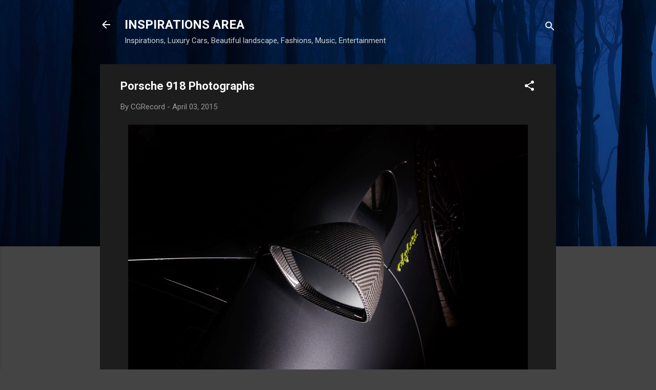

--- FILE ---
content_type: text/html; charset=UTF-8
request_url: http://inspirations.cgrecord.net/2015/04/porsche-918-photographs.html
body_size: 27350
content:
<!DOCTYPE html>
<html dir='ltr' lang='en'>
<head>
<meta content='width=device-width, initial-scale=1' name='viewport'/>
<title>Porsche 918 Photographs</title>
<meta content='text/html; charset=UTF-8' http-equiv='Content-Type'/>
<!-- Chrome, Firefox OS and Opera -->
<meta content='#444444' name='theme-color'/>
<!-- Windows Phone -->
<meta content='#444444' name='msapplication-navbutton-color'/>
<meta content='blogger' name='generator'/>
<link href='http://inspirations.cgrecord.net/favicon.ico' rel='icon' type='image/x-icon'/>
<link href='http://inspirations.cgrecord.net/2015/04/porsche-918-photographs.html' rel='canonical'/>
<link rel="alternate" type="application/atom+xml" title="INSPIRATIONS AREA - Atom" href="http://inspirations.cgrecord.net/feeds/posts/default" />
<link rel="alternate" type="application/rss+xml" title="INSPIRATIONS AREA - RSS" href="http://inspirations.cgrecord.net/feeds/posts/default?alt=rss" />
<link rel="service.post" type="application/atom+xml" title="INSPIRATIONS AREA - Atom" href="https://www.blogger.com/feeds/2367644468238396770/posts/default" />

<link rel="alternate" type="application/atom+xml" title="INSPIRATIONS AREA - Atom" href="http://inspirations.cgrecord.net/feeds/1164432468637223438/comments/default" />
<!--Can't find substitution for tag [blog.ieCssRetrofitLinks]-->
<link href='https://blogger.googleusercontent.com/img/b/R29vZ2xl/AVvXsEjDAedUPoJpmEj0YJ7u5cpPqP7hqa2q-I9Jkf5o8FevM-w7vZlFBPJQHQYZJ_p0B5zG-RUPUG5s1vBMoG1_0NoisZgrM8q1oBftyjAsmTP_Ejczl41wpIrz3R9ErnDRxidVpX0r2baXsBY/s1600/37aafbee4186f0f940e2980352c78cb1.jpeg' rel='image_src'/>
<meta content='http://inspirations.cgrecord.net/2015/04/porsche-918-photographs.html' property='og:url'/>
<meta content='Porsche 918 Photographs' property='og:title'/>
<meta content=' [ #inspiration #Porsche918 #Porsche #Photograph   ] Porsche 918&#39;s Photo shoots at Custom Show Emirates in Adnec Exhibition Center by Dubai,...' property='og:description'/>
<meta content='https://blogger.googleusercontent.com/img/b/R29vZ2xl/AVvXsEjDAedUPoJpmEj0YJ7u5cpPqP7hqa2q-I9Jkf5o8FevM-w7vZlFBPJQHQYZJ_p0B5zG-RUPUG5s1vBMoG1_0NoisZgrM8q1oBftyjAsmTP_Ejczl41wpIrz3R9ErnDRxidVpX0r2baXsBY/w1200-h630-p-k-no-nu/37aafbee4186f0f940e2980352c78cb1.jpeg' property='og:image'/>
<style type='text/css'>@font-face{font-family:'Roboto';font-style:italic;font-weight:300;font-stretch:100%;font-display:swap;src:url(//fonts.gstatic.com/s/roboto/v50/KFOKCnqEu92Fr1Mu53ZEC9_Vu3r1gIhOszmOClHrs6ljXfMMLt_QuAX-k3Yi128m0kN2.woff2)format('woff2');unicode-range:U+0460-052F,U+1C80-1C8A,U+20B4,U+2DE0-2DFF,U+A640-A69F,U+FE2E-FE2F;}@font-face{font-family:'Roboto';font-style:italic;font-weight:300;font-stretch:100%;font-display:swap;src:url(//fonts.gstatic.com/s/roboto/v50/KFOKCnqEu92Fr1Mu53ZEC9_Vu3r1gIhOszmOClHrs6ljXfMMLt_QuAz-k3Yi128m0kN2.woff2)format('woff2');unicode-range:U+0301,U+0400-045F,U+0490-0491,U+04B0-04B1,U+2116;}@font-face{font-family:'Roboto';font-style:italic;font-weight:300;font-stretch:100%;font-display:swap;src:url(//fonts.gstatic.com/s/roboto/v50/KFOKCnqEu92Fr1Mu53ZEC9_Vu3r1gIhOszmOClHrs6ljXfMMLt_QuAT-k3Yi128m0kN2.woff2)format('woff2');unicode-range:U+1F00-1FFF;}@font-face{font-family:'Roboto';font-style:italic;font-weight:300;font-stretch:100%;font-display:swap;src:url(//fonts.gstatic.com/s/roboto/v50/KFOKCnqEu92Fr1Mu53ZEC9_Vu3r1gIhOszmOClHrs6ljXfMMLt_QuAv-k3Yi128m0kN2.woff2)format('woff2');unicode-range:U+0370-0377,U+037A-037F,U+0384-038A,U+038C,U+038E-03A1,U+03A3-03FF;}@font-face{font-family:'Roboto';font-style:italic;font-weight:300;font-stretch:100%;font-display:swap;src:url(//fonts.gstatic.com/s/roboto/v50/KFOKCnqEu92Fr1Mu53ZEC9_Vu3r1gIhOszmOClHrs6ljXfMMLt_QuHT-k3Yi128m0kN2.woff2)format('woff2');unicode-range:U+0302-0303,U+0305,U+0307-0308,U+0310,U+0312,U+0315,U+031A,U+0326-0327,U+032C,U+032F-0330,U+0332-0333,U+0338,U+033A,U+0346,U+034D,U+0391-03A1,U+03A3-03A9,U+03B1-03C9,U+03D1,U+03D5-03D6,U+03F0-03F1,U+03F4-03F5,U+2016-2017,U+2034-2038,U+203C,U+2040,U+2043,U+2047,U+2050,U+2057,U+205F,U+2070-2071,U+2074-208E,U+2090-209C,U+20D0-20DC,U+20E1,U+20E5-20EF,U+2100-2112,U+2114-2115,U+2117-2121,U+2123-214F,U+2190,U+2192,U+2194-21AE,U+21B0-21E5,U+21F1-21F2,U+21F4-2211,U+2213-2214,U+2216-22FF,U+2308-230B,U+2310,U+2319,U+231C-2321,U+2336-237A,U+237C,U+2395,U+239B-23B7,U+23D0,U+23DC-23E1,U+2474-2475,U+25AF,U+25B3,U+25B7,U+25BD,U+25C1,U+25CA,U+25CC,U+25FB,U+266D-266F,U+27C0-27FF,U+2900-2AFF,U+2B0E-2B11,U+2B30-2B4C,U+2BFE,U+3030,U+FF5B,U+FF5D,U+1D400-1D7FF,U+1EE00-1EEFF;}@font-face{font-family:'Roboto';font-style:italic;font-weight:300;font-stretch:100%;font-display:swap;src:url(//fonts.gstatic.com/s/roboto/v50/KFOKCnqEu92Fr1Mu53ZEC9_Vu3r1gIhOszmOClHrs6ljXfMMLt_QuGb-k3Yi128m0kN2.woff2)format('woff2');unicode-range:U+0001-000C,U+000E-001F,U+007F-009F,U+20DD-20E0,U+20E2-20E4,U+2150-218F,U+2190,U+2192,U+2194-2199,U+21AF,U+21E6-21F0,U+21F3,U+2218-2219,U+2299,U+22C4-22C6,U+2300-243F,U+2440-244A,U+2460-24FF,U+25A0-27BF,U+2800-28FF,U+2921-2922,U+2981,U+29BF,U+29EB,U+2B00-2BFF,U+4DC0-4DFF,U+FFF9-FFFB,U+10140-1018E,U+10190-1019C,U+101A0,U+101D0-101FD,U+102E0-102FB,U+10E60-10E7E,U+1D2C0-1D2D3,U+1D2E0-1D37F,U+1F000-1F0FF,U+1F100-1F1AD,U+1F1E6-1F1FF,U+1F30D-1F30F,U+1F315,U+1F31C,U+1F31E,U+1F320-1F32C,U+1F336,U+1F378,U+1F37D,U+1F382,U+1F393-1F39F,U+1F3A7-1F3A8,U+1F3AC-1F3AF,U+1F3C2,U+1F3C4-1F3C6,U+1F3CA-1F3CE,U+1F3D4-1F3E0,U+1F3ED,U+1F3F1-1F3F3,U+1F3F5-1F3F7,U+1F408,U+1F415,U+1F41F,U+1F426,U+1F43F,U+1F441-1F442,U+1F444,U+1F446-1F449,U+1F44C-1F44E,U+1F453,U+1F46A,U+1F47D,U+1F4A3,U+1F4B0,U+1F4B3,U+1F4B9,U+1F4BB,U+1F4BF,U+1F4C8-1F4CB,U+1F4D6,U+1F4DA,U+1F4DF,U+1F4E3-1F4E6,U+1F4EA-1F4ED,U+1F4F7,U+1F4F9-1F4FB,U+1F4FD-1F4FE,U+1F503,U+1F507-1F50B,U+1F50D,U+1F512-1F513,U+1F53E-1F54A,U+1F54F-1F5FA,U+1F610,U+1F650-1F67F,U+1F687,U+1F68D,U+1F691,U+1F694,U+1F698,U+1F6AD,U+1F6B2,U+1F6B9-1F6BA,U+1F6BC,U+1F6C6-1F6CF,U+1F6D3-1F6D7,U+1F6E0-1F6EA,U+1F6F0-1F6F3,U+1F6F7-1F6FC,U+1F700-1F7FF,U+1F800-1F80B,U+1F810-1F847,U+1F850-1F859,U+1F860-1F887,U+1F890-1F8AD,U+1F8B0-1F8BB,U+1F8C0-1F8C1,U+1F900-1F90B,U+1F93B,U+1F946,U+1F984,U+1F996,U+1F9E9,U+1FA00-1FA6F,U+1FA70-1FA7C,U+1FA80-1FA89,U+1FA8F-1FAC6,U+1FACE-1FADC,U+1FADF-1FAE9,U+1FAF0-1FAF8,U+1FB00-1FBFF;}@font-face{font-family:'Roboto';font-style:italic;font-weight:300;font-stretch:100%;font-display:swap;src:url(//fonts.gstatic.com/s/roboto/v50/KFOKCnqEu92Fr1Mu53ZEC9_Vu3r1gIhOszmOClHrs6ljXfMMLt_QuAf-k3Yi128m0kN2.woff2)format('woff2');unicode-range:U+0102-0103,U+0110-0111,U+0128-0129,U+0168-0169,U+01A0-01A1,U+01AF-01B0,U+0300-0301,U+0303-0304,U+0308-0309,U+0323,U+0329,U+1EA0-1EF9,U+20AB;}@font-face{font-family:'Roboto';font-style:italic;font-weight:300;font-stretch:100%;font-display:swap;src:url(//fonts.gstatic.com/s/roboto/v50/KFOKCnqEu92Fr1Mu53ZEC9_Vu3r1gIhOszmOClHrs6ljXfMMLt_QuAb-k3Yi128m0kN2.woff2)format('woff2');unicode-range:U+0100-02BA,U+02BD-02C5,U+02C7-02CC,U+02CE-02D7,U+02DD-02FF,U+0304,U+0308,U+0329,U+1D00-1DBF,U+1E00-1E9F,U+1EF2-1EFF,U+2020,U+20A0-20AB,U+20AD-20C0,U+2113,U+2C60-2C7F,U+A720-A7FF;}@font-face{font-family:'Roboto';font-style:italic;font-weight:300;font-stretch:100%;font-display:swap;src:url(//fonts.gstatic.com/s/roboto/v50/KFOKCnqEu92Fr1Mu53ZEC9_Vu3r1gIhOszmOClHrs6ljXfMMLt_QuAj-k3Yi128m0g.woff2)format('woff2');unicode-range:U+0000-00FF,U+0131,U+0152-0153,U+02BB-02BC,U+02C6,U+02DA,U+02DC,U+0304,U+0308,U+0329,U+2000-206F,U+20AC,U+2122,U+2191,U+2193,U+2212,U+2215,U+FEFF,U+FFFD;}@font-face{font-family:'Roboto';font-style:normal;font-weight:400;font-stretch:100%;font-display:swap;src:url(//fonts.gstatic.com/s/roboto/v50/KFO7CnqEu92Fr1ME7kSn66aGLdTylUAMa3GUBHMdazTgWw.woff2)format('woff2');unicode-range:U+0460-052F,U+1C80-1C8A,U+20B4,U+2DE0-2DFF,U+A640-A69F,U+FE2E-FE2F;}@font-face{font-family:'Roboto';font-style:normal;font-weight:400;font-stretch:100%;font-display:swap;src:url(//fonts.gstatic.com/s/roboto/v50/KFO7CnqEu92Fr1ME7kSn66aGLdTylUAMa3iUBHMdazTgWw.woff2)format('woff2');unicode-range:U+0301,U+0400-045F,U+0490-0491,U+04B0-04B1,U+2116;}@font-face{font-family:'Roboto';font-style:normal;font-weight:400;font-stretch:100%;font-display:swap;src:url(//fonts.gstatic.com/s/roboto/v50/KFO7CnqEu92Fr1ME7kSn66aGLdTylUAMa3CUBHMdazTgWw.woff2)format('woff2');unicode-range:U+1F00-1FFF;}@font-face{font-family:'Roboto';font-style:normal;font-weight:400;font-stretch:100%;font-display:swap;src:url(//fonts.gstatic.com/s/roboto/v50/KFO7CnqEu92Fr1ME7kSn66aGLdTylUAMa3-UBHMdazTgWw.woff2)format('woff2');unicode-range:U+0370-0377,U+037A-037F,U+0384-038A,U+038C,U+038E-03A1,U+03A3-03FF;}@font-face{font-family:'Roboto';font-style:normal;font-weight:400;font-stretch:100%;font-display:swap;src:url(//fonts.gstatic.com/s/roboto/v50/KFO7CnqEu92Fr1ME7kSn66aGLdTylUAMawCUBHMdazTgWw.woff2)format('woff2');unicode-range:U+0302-0303,U+0305,U+0307-0308,U+0310,U+0312,U+0315,U+031A,U+0326-0327,U+032C,U+032F-0330,U+0332-0333,U+0338,U+033A,U+0346,U+034D,U+0391-03A1,U+03A3-03A9,U+03B1-03C9,U+03D1,U+03D5-03D6,U+03F0-03F1,U+03F4-03F5,U+2016-2017,U+2034-2038,U+203C,U+2040,U+2043,U+2047,U+2050,U+2057,U+205F,U+2070-2071,U+2074-208E,U+2090-209C,U+20D0-20DC,U+20E1,U+20E5-20EF,U+2100-2112,U+2114-2115,U+2117-2121,U+2123-214F,U+2190,U+2192,U+2194-21AE,U+21B0-21E5,U+21F1-21F2,U+21F4-2211,U+2213-2214,U+2216-22FF,U+2308-230B,U+2310,U+2319,U+231C-2321,U+2336-237A,U+237C,U+2395,U+239B-23B7,U+23D0,U+23DC-23E1,U+2474-2475,U+25AF,U+25B3,U+25B7,U+25BD,U+25C1,U+25CA,U+25CC,U+25FB,U+266D-266F,U+27C0-27FF,U+2900-2AFF,U+2B0E-2B11,U+2B30-2B4C,U+2BFE,U+3030,U+FF5B,U+FF5D,U+1D400-1D7FF,U+1EE00-1EEFF;}@font-face{font-family:'Roboto';font-style:normal;font-weight:400;font-stretch:100%;font-display:swap;src:url(//fonts.gstatic.com/s/roboto/v50/KFO7CnqEu92Fr1ME7kSn66aGLdTylUAMaxKUBHMdazTgWw.woff2)format('woff2');unicode-range:U+0001-000C,U+000E-001F,U+007F-009F,U+20DD-20E0,U+20E2-20E4,U+2150-218F,U+2190,U+2192,U+2194-2199,U+21AF,U+21E6-21F0,U+21F3,U+2218-2219,U+2299,U+22C4-22C6,U+2300-243F,U+2440-244A,U+2460-24FF,U+25A0-27BF,U+2800-28FF,U+2921-2922,U+2981,U+29BF,U+29EB,U+2B00-2BFF,U+4DC0-4DFF,U+FFF9-FFFB,U+10140-1018E,U+10190-1019C,U+101A0,U+101D0-101FD,U+102E0-102FB,U+10E60-10E7E,U+1D2C0-1D2D3,U+1D2E0-1D37F,U+1F000-1F0FF,U+1F100-1F1AD,U+1F1E6-1F1FF,U+1F30D-1F30F,U+1F315,U+1F31C,U+1F31E,U+1F320-1F32C,U+1F336,U+1F378,U+1F37D,U+1F382,U+1F393-1F39F,U+1F3A7-1F3A8,U+1F3AC-1F3AF,U+1F3C2,U+1F3C4-1F3C6,U+1F3CA-1F3CE,U+1F3D4-1F3E0,U+1F3ED,U+1F3F1-1F3F3,U+1F3F5-1F3F7,U+1F408,U+1F415,U+1F41F,U+1F426,U+1F43F,U+1F441-1F442,U+1F444,U+1F446-1F449,U+1F44C-1F44E,U+1F453,U+1F46A,U+1F47D,U+1F4A3,U+1F4B0,U+1F4B3,U+1F4B9,U+1F4BB,U+1F4BF,U+1F4C8-1F4CB,U+1F4D6,U+1F4DA,U+1F4DF,U+1F4E3-1F4E6,U+1F4EA-1F4ED,U+1F4F7,U+1F4F9-1F4FB,U+1F4FD-1F4FE,U+1F503,U+1F507-1F50B,U+1F50D,U+1F512-1F513,U+1F53E-1F54A,U+1F54F-1F5FA,U+1F610,U+1F650-1F67F,U+1F687,U+1F68D,U+1F691,U+1F694,U+1F698,U+1F6AD,U+1F6B2,U+1F6B9-1F6BA,U+1F6BC,U+1F6C6-1F6CF,U+1F6D3-1F6D7,U+1F6E0-1F6EA,U+1F6F0-1F6F3,U+1F6F7-1F6FC,U+1F700-1F7FF,U+1F800-1F80B,U+1F810-1F847,U+1F850-1F859,U+1F860-1F887,U+1F890-1F8AD,U+1F8B0-1F8BB,U+1F8C0-1F8C1,U+1F900-1F90B,U+1F93B,U+1F946,U+1F984,U+1F996,U+1F9E9,U+1FA00-1FA6F,U+1FA70-1FA7C,U+1FA80-1FA89,U+1FA8F-1FAC6,U+1FACE-1FADC,U+1FADF-1FAE9,U+1FAF0-1FAF8,U+1FB00-1FBFF;}@font-face{font-family:'Roboto';font-style:normal;font-weight:400;font-stretch:100%;font-display:swap;src:url(//fonts.gstatic.com/s/roboto/v50/KFO7CnqEu92Fr1ME7kSn66aGLdTylUAMa3OUBHMdazTgWw.woff2)format('woff2');unicode-range:U+0102-0103,U+0110-0111,U+0128-0129,U+0168-0169,U+01A0-01A1,U+01AF-01B0,U+0300-0301,U+0303-0304,U+0308-0309,U+0323,U+0329,U+1EA0-1EF9,U+20AB;}@font-face{font-family:'Roboto';font-style:normal;font-weight:400;font-stretch:100%;font-display:swap;src:url(//fonts.gstatic.com/s/roboto/v50/KFO7CnqEu92Fr1ME7kSn66aGLdTylUAMa3KUBHMdazTgWw.woff2)format('woff2');unicode-range:U+0100-02BA,U+02BD-02C5,U+02C7-02CC,U+02CE-02D7,U+02DD-02FF,U+0304,U+0308,U+0329,U+1D00-1DBF,U+1E00-1E9F,U+1EF2-1EFF,U+2020,U+20A0-20AB,U+20AD-20C0,U+2113,U+2C60-2C7F,U+A720-A7FF;}@font-face{font-family:'Roboto';font-style:normal;font-weight:400;font-stretch:100%;font-display:swap;src:url(//fonts.gstatic.com/s/roboto/v50/KFO7CnqEu92Fr1ME7kSn66aGLdTylUAMa3yUBHMdazQ.woff2)format('woff2');unicode-range:U+0000-00FF,U+0131,U+0152-0153,U+02BB-02BC,U+02C6,U+02DA,U+02DC,U+0304,U+0308,U+0329,U+2000-206F,U+20AC,U+2122,U+2191,U+2193,U+2212,U+2215,U+FEFF,U+FFFD;}@font-face{font-family:'Roboto';font-style:normal;font-weight:700;font-stretch:100%;font-display:swap;src:url(//fonts.gstatic.com/s/roboto/v50/KFO7CnqEu92Fr1ME7kSn66aGLdTylUAMa3GUBHMdazTgWw.woff2)format('woff2');unicode-range:U+0460-052F,U+1C80-1C8A,U+20B4,U+2DE0-2DFF,U+A640-A69F,U+FE2E-FE2F;}@font-face{font-family:'Roboto';font-style:normal;font-weight:700;font-stretch:100%;font-display:swap;src:url(//fonts.gstatic.com/s/roboto/v50/KFO7CnqEu92Fr1ME7kSn66aGLdTylUAMa3iUBHMdazTgWw.woff2)format('woff2');unicode-range:U+0301,U+0400-045F,U+0490-0491,U+04B0-04B1,U+2116;}@font-face{font-family:'Roboto';font-style:normal;font-weight:700;font-stretch:100%;font-display:swap;src:url(//fonts.gstatic.com/s/roboto/v50/KFO7CnqEu92Fr1ME7kSn66aGLdTylUAMa3CUBHMdazTgWw.woff2)format('woff2');unicode-range:U+1F00-1FFF;}@font-face{font-family:'Roboto';font-style:normal;font-weight:700;font-stretch:100%;font-display:swap;src:url(//fonts.gstatic.com/s/roboto/v50/KFO7CnqEu92Fr1ME7kSn66aGLdTylUAMa3-UBHMdazTgWw.woff2)format('woff2');unicode-range:U+0370-0377,U+037A-037F,U+0384-038A,U+038C,U+038E-03A1,U+03A3-03FF;}@font-face{font-family:'Roboto';font-style:normal;font-weight:700;font-stretch:100%;font-display:swap;src:url(//fonts.gstatic.com/s/roboto/v50/KFO7CnqEu92Fr1ME7kSn66aGLdTylUAMawCUBHMdazTgWw.woff2)format('woff2');unicode-range:U+0302-0303,U+0305,U+0307-0308,U+0310,U+0312,U+0315,U+031A,U+0326-0327,U+032C,U+032F-0330,U+0332-0333,U+0338,U+033A,U+0346,U+034D,U+0391-03A1,U+03A3-03A9,U+03B1-03C9,U+03D1,U+03D5-03D6,U+03F0-03F1,U+03F4-03F5,U+2016-2017,U+2034-2038,U+203C,U+2040,U+2043,U+2047,U+2050,U+2057,U+205F,U+2070-2071,U+2074-208E,U+2090-209C,U+20D0-20DC,U+20E1,U+20E5-20EF,U+2100-2112,U+2114-2115,U+2117-2121,U+2123-214F,U+2190,U+2192,U+2194-21AE,U+21B0-21E5,U+21F1-21F2,U+21F4-2211,U+2213-2214,U+2216-22FF,U+2308-230B,U+2310,U+2319,U+231C-2321,U+2336-237A,U+237C,U+2395,U+239B-23B7,U+23D0,U+23DC-23E1,U+2474-2475,U+25AF,U+25B3,U+25B7,U+25BD,U+25C1,U+25CA,U+25CC,U+25FB,U+266D-266F,U+27C0-27FF,U+2900-2AFF,U+2B0E-2B11,U+2B30-2B4C,U+2BFE,U+3030,U+FF5B,U+FF5D,U+1D400-1D7FF,U+1EE00-1EEFF;}@font-face{font-family:'Roboto';font-style:normal;font-weight:700;font-stretch:100%;font-display:swap;src:url(//fonts.gstatic.com/s/roboto/v50/KFO7CnqEu92Fr1ME7kSn66aGLdTylUAMaxKUBHMdazTgWw.woff2)format('woff2');unicode-range:U+0001-000C,U+000E-001F,U+007F-009F,U+20DD-20E0,U+20E2-20E4,U+2150-218F,U+2190,U+2192,U+2194-2199,U+21AF,U+21E6-21F0,U+21F3,U+2218-2219,U+2299,U+22C4-22C6,U+2300-243F,U+2440-244A,U+2460-24FF,U+25A0-27BF,U+2800-28FF,U+2921-2922,U+2981,U+29BF,U+29EB,U+2B00-2BFF,U+4DC0-4DFF,U+FFF9-FFFB,U+10140-1018E,U+10190-1019C,U+101A0,U+101D0-101FD,U+102E0-102FB,U+10E60-10E7E,U+1D2C0-1D2D3,U+1D2E0-1D37F,U+1F000-1F0FF,U+1F100-1F1AD,U+1F1E6-1F1FF,U+1F30D-1F30F,U+1F315,U+1F31C,U+1F31E,U+1F320-1F32C,U+1F336,U+1F378,U+1F37D,U+1F382,U+1F393-1F39F,U+1F3A7-1F3A8,U+1F3AC-1F3AF,U+1F3C2,U+1F3C4-1F3C6,U+1F3CA-1F3CE,U+1F3D4-1F3E0,U+1F3ED,U+1F3F1-1F3F3,U+1F3F5-1F3F7,U+1F408,U+1F415,U+1F41F,U+1F426,U+1F43F,U+1F441-1F442,U+1F444,U+1F446-1F449,U+1F44C-1F44E,U+1F453,U+1F46A,U+1F47D,U+1F4A3,U+1F4B0,U+1F4B3,U+1F4B9,U+1F4BB,U+1F4BF,U+1F4C8-1F4CB,U+1F4D6,U+1F4DA,U+1F4DF,U+1F4E3-1F4E6,U+1F4EA-1F4ED,U+1F4F7,U+1F4F9-1F4FB,U+1F4FD-1F4FE,U+1F503,U+1F507-1F50B,U+1F50D,U+1F512-1F513,U+1F53E-1F54A,U+1F54F-1F5FA,U+1F610,U+1F650-1F67F,U+1F687,U+1F68D,U+1F691,U+1F694,U+1F698,U+1F6AD,U+1F6B2,U+1F6B9-1F6BA,U+1F6BC,U+1F6C6-1F6CF,U+1F6D3-1F6D7,U+1F6E0-1F6EA,U+1F6F0-1F6F3,U+1F6F7-1F6FC,U+1F700-1F7FF,U+1F800-1F80B,U+1F810-1F847,U+1F850-1F859,U+1F860-1F887,U+1F890-1F8AD,U+1F8B0-1F8BB,U+1F8C0-1F8C1,U+1F900-1F90B,U+1F93B,U+1F946,U+1F984,U+1F996,U+1F9E9,U+1FA00-1FA6F,U+1FA70-1FA7C,U+1FA80-1FA89,U+1FA8F-1FAC6,U+1FACE-1FADC,U+1FADF-1FAE9,U+1FAF0-1FAF8,U+1FB00-1FBFF;}@font-face{font-family:'Roboto';font-style:normal;font-weight:700;font-stretch:100%;font-display:swap;src:url(//fonts.gstatic.com/s/roboto/v50/KFO7CnqEu92Fr1ME7kSn66aGLdTylUAMa3OUBHMdazTgWw.woff2)format('woff2');unicode-range:U+0102-0103,U+0110-0111,U+0128-0129,U+0168-0169,U+01A0-01A1,U+01AF-01B0,U+0300-0301,U+0303-0304,U+0308-0309,U+0323,U+0329,U+1EA0-1EF9,U+20AB;}@font-face{font-family:'Roboto';font-style:normal;font-weight:700;font-stretch:100%;font-display:swap;src:url(//fonts.gstatic.com/s/roboto/v50/KFO7CnqEu92Fr1ME7kSn66aGLdTylUAMa3KUBHMdazTgWw.woff2)format('woff2');unicode-range:U+0100-02BA,U+02BD-02C5,U+02C7-02CC,U+02CE-02D7,U+02DD-02FF,U+0304,U+0308,U+0329,U+1D00-1DBF,U+1E00-1E9F,U+1EF2-1EFF,U+2020,U+20A0-20AB,U+20AD-20C0,U+2113,U+2C60-2C7F,U+A720-A7FF;}@font-face{font-family:'Roboto';font-style:normal;font-weight:700;font-stretch:100%;font-display:swap;src:url(//fonts.gstatic.com/s/roboto/v50/KFO7CnqEu92Fr1ME7kSn66aGLdTylUAMa3yUBHMdazQ.woff2)format('woff2');unicode-range:U+0000-00FF,U+0131,U+0152-0153,U+02BB-02BC,U+02C6,U+02DA,U+02DC,U+0304,U+0308,U+0329,U+2000-206F,U+20AC,U+2122,U+2191,U+2193,U+2212,U+2215,U+FEFF,U+FFFD;}</style>
<style id='page-skin-1' type='text/css'><!--
/*! normalize.css v3.0.1 | MIT License | git.io/normalize */html{font-family:sans-serif;-ms-text-size-adjust:100%;-webkit-text-size-adjust:100%}body{margin:0}article,aside,details,figcaption,figure,footer,header,hgroup,main,nav,section,summary{display:block}audio,canvas,progress,video{display:inline-block;vertical-align:baseline}audio:not([controls]){display:none;height:0}[hidden],template{display:none}a{background:transparent}a:active,a:hover{outline:0}abbr[title]{border-bottom:1px dotted}b,strong{font-weight:bold}dfn{font-style:italic}h1{font-size:2em;margin:.67em 0}mark{background:#ff0;color:#000}small{font-size:80%}sub,sup{font-size:75%;line-height:0;position:relative;vertical-align:baseline}sup{top:-0.5em}sub{bottom:-0.25em}img{border:0}svg:not(:root){overflow:hidden}figure{margin:1em 40px}hr{-moz-box-sizing:content-box;box-sizing:content-box;height:0}pre{overflow:auto}code,kbd,pre,samp{font-family:monospace,monospace;font-size:1em}button,input,optgroup,select,textarea{color:inherit;font:inherit;margin:0}button{overflow:visible}button,select{text-transform:none}button,html input[type="button"],input[type="reset"],input[type="submit"]{-webkit-appearance:button;cursor:pointer}button[disabled],html input[disabled]{cursor:default}button::-moz-focus-inner,input::-moz-focus-inner{border:0;padding:0}input{line-height:normal}input[type="checkbox"],input[type="radio"]{box-sizing:border-box;padding:0}input[type="number"]::-webkit-inner-spin-button,input[type="number"]::-webkit-outer-spin-button{height:auto}input[type="search"]{-webkit-appearance:textfield;-moz-box-sizing:content-box;-webkit-box-sizing:content-box;box-sizing:content-box}input[type="search"]::-webkit-search-cancel-button,input[type="search"]::-webkit-search-decoration{-webkit-appearance:none}fieldset{border:1px solid #c0c0c0;margin:0 2px;padding:.35em .625em .75em}legend{border:0;padding:0}textarea{overflow:auto}optgroup{font-weight:bold}table{border-collapse:collapse;border-spacing:0}td,th{padding:0}
/*!************************************************
* Blogger Template Style
* Name: Contempo
**************************************************/
body{
overflow-wrap:break-word;
word-break:break-word;
word-wrap:break-word
}
.hidden{
display:none
}
.invisible{
visibility:hidden
}
.container::after,.float-container::after{
clear:both;
content:"";
display:table
}
.clearboth{
clear:both
}
#comments .comment .comment-actions,.subscribe-popup .FollowByEmail .follow-by-email-submit,.widget.Profile .profile-link,.widget.Profile .profile-link.visit-profile{
background:0 0;
border:0;
box-shadow:none;
color:#2196f3;
cursor:pointer;
font-size:14px;
font-weight:700;
outline:0;
text-decoration:none;
text-transform:uppercase;
width:auto
}
.dim-overlay{
background-color:rgba(0,0,0,.54);
height:100vh;
left:0;
position:fixed;
top:0;
width:100%
}
#sharing-dim-overlay{
background-color:transparent
}
input::-ms-clear{
display:none
}
.blogger-logo,.svg-icon-24.blogger-logo{
fill:#ff9800;
opacity:1
}
.loading-spinner-large{
-webkit-animation:mspin-rotate 1.568s infinite linear;
animation:mspin-rotate 1.568s infinite linear;
height:48px;
overflow:hidden;
position:absolute;
width:48px;
z-index:200
}
.loading-spinner-large>div{
-webkit-animation:mspin-revrot 5332ms infinite steps(4);
animation:mspin-revrot 5332ms infinite steps(4)
}
.loading-spinner-large>div>div{
-webkit-animation:mspin-singlecolor-large-film 1333ms infinite steps(81);
animation:mspin-singlecolor-large-film 1333ms infinite steps(81);
background-size:100%;
height:48px;
width:3888px
}
.mspin-black-large>div>div,.mspin-grey_54-large>div>div{
background-image:url(https://www.blogblog.com/indie/mspin_black_large.svg)
}
.mspin-white-large>div>div{
background-image:url(https://www.blogblog.com/indie/mspin_white_large.svg)
}
.mspin-grey_54-large{
opacity:.54
}
@-webkit-keyframes mspin-singlecolor-large-film{
from{
-webkit-transform:translateX(0);
transform:translateX(0)
}
to{
-webkit-transform:translateX(-3888px);
transform:translateX(-3888px)
}
}
@keyframes mspin-singlecolor-large-film{
from{
-webkit-transform:translateX(0);
transform:translateX(0)
}
to{
-webkit-transform:translateX(-3888px);
transform:translateX(-3888px)
}
}
@-webkit-keyframes mspin-rotate{
from{
-webkit-transform:rotate(0);
transform:rotate(0)
}
to{
-webkit-transform:rotate(360deg);
transform:rotate(360deg)
}
}
@keyframes mspin-rotate{
from{
-webkit-transform:rotate(0);
transform:rotate(0)
}
to{
-webkit-transform:rotate(360deg);
transform:rotate(360deg)
}
}
@-webkit-keyframes mspin-revrot{
from{
-webkit-transform:rotate(0);
transform:rotate(0)
}
to{
-webkit-transform:rotate(-360deg);
transform:rotate(-360deg)
}
}
@keyframes mspin-revrot{
from{
-webkit-transform:rotate(0);
transform:rotate(0)
}
to{
-webkit-transform:rotate(-360deg);
transform:rotate(-360deg)
}
}
.skip-navigation{
background-color:#fff;
box-sizing:border-box;
color:#000;
display:block;
height:0;
left:0;
line-height:50px;
overflow:hidden;
padding-top:0;
position:fixed;
text-align:center;
top:0;
-webkit-transition:box-shadow .3s,height .3s,padding-top .3s;
transition:box-shadow .3s,height .3s,padding-top .3s;
width:100%;
z-index:900
}
.skip-navigation:focus{
box-shadow:0 4px 5px 0 rgba(0,0,0,.14),0 1px 10px 0 rgba(0,0,0,.12),0 2px 4px -1px rgba(0,0,0,.2);
height:50px
}
#main{
outline:0
}
.main-heading{
position:absolute;
clip:rect(1px,1px,1px,1px);
padding:0;
border:0;
height:1px;
width:1px;
overflow:hidden
}
.Attribution{
margin-top:1em;
text-align:center
}
.Attribution .blogger img,.Attribution .blogger svg{
vertical-align:bottom
}
.Attribution .blogger img{
margin-right:.5em
}
.Attribution div{
line-height:24px;
margin-top:.5em
}
.Attribution .copyright,.Attribution .image-attribution{
font-size:.7em;
margin-top:1.5em
}
.BLOG_mobile_video_class{
display:none
}
.bg-photo{
background-attachment:scroll!important
}
body .CSS_LIGHTBOX{
z-index:900
}
.extendable .show-less,.extendable .show-more{
border-color:#2196f3;
color:#2196f3;
margin-top:8px
}
.extendable .show-less.hidden,.extendable .show-more.hidden{
display:none
}
.inline-ad{
display:none;
max-width:100%;
overflow:hidden
}
.adsbygoogle{
display:block
}
#cookieChoiceInfo{
bottom:0;
top:auto
}
iframe.b-hbp-video{
border:0
}
.post-body img{
max-width:100%
}
.post-body iframe{
max-width:100%
}
.post-body a[imageanchor="1"]{
display:inline-block
}
.byline{
margin-right:1em
}
.byline:last-child{
margin-right:0
}
.link-copied-dialog{
max-width:520px;
outline:0
}
.link-copied-dialog .modal-dialog-buttons{
margin-top:8px
}
.link-copied-dialog .goog-buttonset-default{
background:0 0;
border:0
}
.link-copied-dialog .goog-buttonset-default:focus{
outline:0
}
.paging-control-container{
margin-bottom:16px
}
.paging-control-container .paging-control{
display:inline-block
}
.paging-control-container .comment-range-text::after,.paging-control-container .paging-control{
color:#2196f3
}
.paging-control-container .comment-range-text,.paging-control-container .paging-control{
margin-right:8px
}
.paging-control-container .comment-range-text::after,.paging-control-container .paging-control::after{
content:"\b7";
cursor:default;
padding-left:8px;
pointer-events:none
}
.paging-control-container .comment-range-text:last-child::after,.paging-control-container .paging-control:last-child::after{
content:none
}
.byline.reactions iframe{
height:20px
}
.b-notification{
color:#000;
background-color:#fff;
border-bottom:solid 1px #000;
box-sizing:border-box;
padding:16px 32px;
text-align:center
}
.b-notification.visible{
-webkit-transition:margin-top .3s cubic-bezier(.4,0,.2,1);
transition:margin-top .3s cubic-bezier(.4,0,.2,1)
}
.b-notification.invisible{
position:absolute
}
.b-notification-close{
position:absolute;
right:8px;
top:8px
}
.no-posts-message{
line-height:40px;
text-align:center
}
@media screen and (max-width:800px){
body.item-view .post-body a[imageanchor="1"][style*="float: left;"],body.item-view .post-body a[imageanchor="1"][style*="float: right;"]{
float:none!important;
clear:none!important
}
body.item-view .post-body a[imageanchor="1"] img{
display:block;
height:auto;
margin:0 auto
}
body.item-view .post-body>.separator:first-child>a[imageanchor="1"]:first-child{
margin-top:20px
}
.post-body a[imageanchor]{
display:block
}
body.item-view .post-body a[imageanchor="1"]{
margin-left:0!important;
margin-right:0!important
}
body.item-view .post-body a[imageanchor="1"]+a[imageanchor="1"]{
margin-top:16px
}
}
.item-control{
display:none
}
#comments{
border-top:1px dashed rgba(0,0,0,.54);
margin-top:20px;
padding:20px
}
#comments .comment-thread ol{
margin:0;
padding-left:0;
padding-left:0
}
#comments .comment .comment-replybox-single,#comments .comment-thread .comment-replies{
margin-left:60px
}
#comments .comment-thread .thread-count{
display:none
}
#comments .comment{
list-style-type:none;
padding:0 0 30px;
position:relative
}
#comments .comment .comment{
padding-bottom:8px
}
.comment .avatar-image-container{
position:absolute
}
.comment .avatar-image-container img{
border-radius:50%
}
.avatar-image-container svg,.comment .avatar-image-container .avatar-icon{
border-radius:50%;
border:solid 1px #ffffff;
box-sizing:border-box;
fill:#ffffff;
height:35px;
margin:0;
padding:7px;
width:35px
}
.comment .comment-block{
margin-top:10px;
margin-left:60px;
padding-bottom:0
}
#comments .comment-author-header-wrapper{
margin-left:40px
}
#comments .comment .thread-expanded .comment-block{
padding-bottom:20px
}
#comments .comment .comment-header .user,#comments .comment .comment-header .user a{
color:#ffffff;
font-style:normal;
font-weight:700
}
#comments .comment .comment-actions{
bottom:0;
margin-bottom:15px;
position:absolute
}
#comments .comment .comment-actions>*{
margin-right:8px
}
#comments .comment .comment-header .datetime{
bottom:0;
color:rgba(255,255,255,.54);
display:inline-block;
font-size:13px;
font-style:italic;
margin-left:8px
}
#comments .comment .comment-footer .comment-timestamp a,#comments .comment .comment-header .datetime a{
color:rgba(255,255,255,.54)
}
#comments .comment .comment-content,.comment .comment-body{
margin-top:12px;
word-break:break-word
}
.comment-body{
margin-bottom:12px
}
#comments.embed[data-num-comments="0"]{
border:0;
margin-top:0;
padding-top:0
}
#comments.embed[data-num-comments="0"] #comment-post-message,#comments.embed[data-num-comments="0"] div.comment-form>p,#comments.embed[data-num-comments="0"] p.comment-footer{
display:none
}
#comment-editor-src{
display:none
}
.comments .comments-content .loadmore.loaded{
max-height:0;
opacity:0;
overflow:hidden
}
.extendable .remaining-items{
height:0;
overflow:hidden;
-webkit-transition:height .3s cubic-bezier(.4,0,.2,1);
transition:height .3s cubic-bezier(.4,0,.2,1)
}
.extendable .remaining-items.expanded{
height:auto
}
.svg-icon-24,.svg-icon-24-button{
cursor:pointer;
height:24px;
width:24px;
min-width:24px
}
.touch-icon{
margin:-12px;
padding:12px
}
.touch-icon:active,.touch-icon:focus{
background-color:rgba(153,153,153,.4);
border-radius:50%
}
svg:not(:root).touch-icon{
overflow:visible
}
html[dir=rtl] .rtl-reversible-icon{
-webkit-transform:scaleX(-1);
-ms-transform:scaleX(-1);
transform:scaleX(-1)
}
.svg-icon-24-button,.touch-icon-button{
background:0 0;
border:0;
margin:0;
outline:0;
padding:0
}
.touch-icon-button .touch-icon:active,.touch-icon-button .touch-icon:focus{
background-color:transparent
}
.touch-icon-button:active .touch-icon,.touch-icon-button:focus .touch-icon{
background-color:rgba(153,153,153,.4);
border-radius:50%
}
.Profile .default-avatar-wrapper .avatar-icon{
border-radius:50%;
border:solid 1px #ffffff;
box-sizing:border-box;
fill:#ffffff;
margin:0
}
.Profile .individual .default-avatar-wrapper .avatar-icon{
padding:25px
}
.Profile .individual .avatar-icon,.Profile .individual .profile-img{
height:120px;
width:120px
}
.Profile .team .default-avatar-wrapper .avatar-icon{
padding:8px
}
.Profile .team .avatar-icon,.Profile .team .default-avatar-wrapper,.Profile .team .profile-img{
height:40px;
width:40px
}
.snippet-container{
margin:0;
position:relative;
overflow:hidden
}
.snippet-fade{
bottom:0;
box-sizing:border-box;
position:absolute;
width:96px
}
.snippet-fade{
right:0
}
.snippet-fade:after{
content:"\2026"
}
.snippet-fade:after{
float:right
}
.post-bottom{
-webkit-box-align:center;
-webkit-align-items:center;
-ms-flex-align:center;
align-items:center;
display:-webkit-box;
display:-webkit-flex;
display:-ms-flexbox;
display:flex;
-webkit-flex-wrap:wrap;
-ms-flex-wrap:wrap;
flex-wrap:wrap
}
.post-footer{
-webkit-box-flex:1;
-webkit-flex:1 1 auto;
-ms-flex:1 1 auto;
flex:1 1 auto;
-webkit-flex-wrap:wrap;
-ms-flex-wrap:wrap;
flex-wrap:wrap;
-webkit-box-ordinal-group:2;
-webkit-order:1;
-ms-flex-order:1;
order:1
}
.post-footer>*{
-webkit-box-flex:0;
-webkit-flex:0 1 auto;
-ms-flex:0 1 auto;
flex:0 1 auto
}
.post-footer .byline:last-child{
margin-right:1em
}
.jump-link{
-webkit-box-flex:0;
-webkit-flex:0 0 auto;
-ms-flex:0 0 auto;
flex:0 0 auto;
-webkit-box-ordinal-group:3;
-webkit-order:2;
-ms-flex-order:2;
order:2
}
.centered-top-container.sticky{
left:0;
position:fixed;
right:0;
top:0;
width:auto;
z-index:50;
-webkit-transition-property:opacity,-webkit-transform;
transition-property:opacity,-webkit-transform;
transition-property:transform,opacity;
transition-property:transform,opacity,-webkit-transform;
-webkit-transition-duration:.2s;
transition-duration:.2s;
-webkit-transition-timing-function:cubic-bezier(.4,0,.2,1);
transition-timing-function:cubic-bezier(.4,0,.2,1)
}
.centered-top-placeholder{
display:none
}
.collapsed-header .centered-top-placeholder{
display:block
}
.centered-top-container .Header .replaced h1,.centered-top-placeholder .Header .replaced h1{
display:none
}
.centered-top-container.sticky .Header .replaced h1{
display:block
}
.centered-top-container.sticky .Header .header-widget{
background:0 0
}
.centered-top-container.sticky .Header .header-image-wrapper{
display:none
}
.centered-top-container img,.centered-top-placeholder img{
max-width:100%
}
.collapsible{
-webkit-transition:height .3s cubic-bezier(.4,0,.2,1);
transition:height .3s cubic-bezier(.4,0,.2,1)
}
.collapsible,.collapsible>summary{
display:block;
overflow:hidden
}
.collapsible>:not(summary){
display:none
}
.collapsible[open]>:not(summary){
display:block
}
.collapsible:focus,.collapsible>summary:focus{
outline:0
}
.collapsible>summary{
cursor:pointer;
display:block;
padding:0
}
.collapsible:focus>summary,.collapsible>summary:focus{
background-color:transparent
}
.collapsible>summary::-webkit-details-marker{
display:none
}
.collapsible-title{
-webkit-box-align:center;
-webkit-align-items:center;
-ms-flex-align:center;
align-items:center;
display:-webkit-box;
display:-webkit-flex;
display:-ms-flexbox;
display:flex
}
.collapsible-title .title{
-webkit-box-flex:1;
-webkit-flex:1 1 auto;
-ms-flex:1 1 auto;
flex:1 1 auto;
-webkit-box-ordinal-group:1;
-webkit-order:0;
-ms-flex-order:0;
order:0;
overflow:hidden;
text-overflow:ellipsis;
white-space:nowrap
}
.collapsible-title .chevron-down,.collapsible[open] .collapsible-title .chevron-up{
display:block
}
.collapsible-title .chevron-up,.collapsible[open] .collapsible-title .chevron-down{
display:none
}
.flat-button{
cursor:pointer;
display:inline-block;
font-weight:700;
text-transform:uppercase;
border-radius:2px;
padding:8px;
margin:-8px
}
.flat-icon-button{
background:0 0;
border:0;
margin:0;
outline:0;
padding:0;
margin:-12px;
padding:12px;
cursor:pointer;
box-sizing:content-box;
display:inline-block;
line-height:0
}
.flat-icon-button,.flat-icon-button .splash-wrapper{
border-radius:50%
}
.flat-icon-button .splash.animate{
-webkit-animation-duration:.3s;
animation-duration:.3s
}
.overflowable-container{
max-height:46px;
overflow:hidden;
position:relative
}
.overflow-button{
cursor:pointer
}
#overflowable-dim-overlay{
background:0 0
}
.overflow-popup{
box-shadow:0 2px 2px 0 rgba(0,0,0,.14),0 3px 1px -2px rgba(0,0,0,.2),0 1px 5px 0 rgba(0,0,0,.12);
background-color:#1d1d1d;
left:0;
max-width:calc(100% - 32px);
position:absolute;
top:0;
visibility:hidden;
z-index:101
}
.overflow-popup ul{
list-style:none
}
.overflow-popup .tabs li,.overflow-popup li{
display:block;
height:auto
}
.overflow-popup .tabs li{
padding-left:0;
padding-right:0
}
.overflow-button.hidden,.overflow-popup .tabs li.hidden,.overflow-popup li.hidden{
display:none
}
.pill-button{
background:0 0;
border:1px solid;
border-radius:12px;
cursor:pointer;
display:inline-block;
padding:4px 16px;
text-transform:uppercase
}
.ripple{
position:relative
}
.ripple>*{
z-index:1
}
.splash-wrapper{
bottom:0;
left:0;
overflow:hidden;
pointer-events:none;
position:absolute;
right:0;
top:0;
z-index:0
}
.splash{
background:#ccc;
border-radius:100%;
display:block;
opacity:.6;
position:absolute;
-webkit-transform:scale(0);
-ms-transform:scale(0);
transform:scale(0)
}
.splash.animate{
-webkit-animation:ripple-effect .4s linear;
animation:ripple-effect .4s linear
}
@-webkit-keyframes ripple-effect{
100%{
opacity:0;
-webkit-transform:scale(2.5);
transform:scale(2.5)
}
}
@keyframes ripple-effect{
100%{
opacity:0;
-webkit-transform:scale(2.5);
transform:scale(2.5)
}
}
.search{
display:-webkit-box;
display:-webkit-flex;
display:-ms-flexbox;
display:flex;
line-height:24px;
width:24px
}
.search.focused{
width:100%
}
.search.focused .section{
width:100%
}
.search form{
z-index:101
}
.search h3{
display:none
}
.search form{
display:-webkit-box;
display:-webkit-flex;
display:-ms-flexbox;
display:flex;
-webkit-box-flex:1;
-webkit-flex:1 0 0;
-ms-flex:1 0 0px;
flex:1 0 0;
border-bottom:solid 1px transparent;
padding-bottom:8px
}
.search form>*{
display:none
}
.search.focused form>*{
display:block
}
.search .search-input label{
display:none
}
.centered-top-placeholder.cloned .search form{
z-index:30
}
.search.focused form{
border-color:#ffffff;
position:relative;
width:auto
}
.collapsed-header .centered-top-container .search.focused form{
border-bottom-color:transparent
}
.search-expand{
-webkit-box-flex:0;
-webkit-flex:0 0 auto;
-ms-flex:0 0 auto;
flex:0 0 auto
}
.search-expand-text{
display:none
}
.search-close{
display:inline;
vertical-align:middle
}
.search-input{
-webkit-box-flex:1;
-webkit-flex:1 0 1px;
-ms-flex:1 0 1px;
flex:1 0 1px
}
.search-input input{
background:0 0;
border:0;
box-sizing:border-box;
color:#ffffff;
display:inline-block;
outline:0;
width:calc(100% - 48px)
}
.search-input input.no-cursor{
color:transparent;
text-shadow:0 0 0 #ffffff
}
.collapsed-header .centered-top-container .search-action,.collapsed-header .centered-top-container .search-input input{
color:#ffffff
}
.collapsed-header .centered-top-container .search-input input.no-cursor{
color:transparent;
text-shadow:0 0 0 #ffffff
}
.collapsed-header .centered-top-container .search-input input.no-cursor:focus,.search-input input.no-cursor:focus{
outline:0
}
.search-focused>*{
visibility:hidden
}
.search-focused .search,.search-focused .search-icon{
visibility:visible
}
.search.focused .search-action{
display:block
}
.search.focused .search-action:disabled{
opacity:.3
}
.widget.Sharing .sharing-button{
display:none
}
.widget.Sharing .sharing-buttons li{
padding:0
}
.widget.Sharing .sharing-buttons li span{
display:none
}
.post-share-buttons{
position:relative
}
.centered-bottom .share-buttons .svg-icon-24,.share-buttons .svg-icon-24{
fill:#ffffff
}
.sharing-open.touch-icon-button:active .touch-icon,.sharing-open.touch-icon-button:focus .touch-icon{
background-color:transparent
}
.share-buttons{
background-color:#1d1d1d;
border-radius:2px;
box-shadow:0 2px 2px 0 rgba(0,0,0,.14),0 3px 1px -2px rgba(0,0,0,.2),0 1px 5px 0 rgba(0,0,0,.12);
color:#ffffff;
list-style:none;
margin:0;
padding:8px 0;
position:absolute;
top:-11px;
min-width:200px;
z-index:101
}
.share-buttons.hidden{
display:none
}
.sharing-button{
background:0 0;
border:0;
margin:0;
outline:0;
padding:0;
cursor:pointer
}
.share-buttons li{
margin:0;
height:48px
}
.share-buttons li:last-child{
margin-bottom:0
}
.share-buttons li .sharing-platform-button{
box-sizing:border-box;
cursor:pointer;
display:block;
height:100%;
margin-bottom:0;
padding:0 16px;
position:relative;
width:100%
}
.share-buttons li .sharing-platform-button:focus,.share-buttons li .sharing-platform-button:hover{
background-color:rgba(128,128,128,.1);
outline:0
}
.share-buttons li svg[class*=" sharing-"],.share-buttons li svg[class^=sharing-]{
position:absolute;
top:10px
}
.share-buttons li span.sharing-platform-button{
position:relative;
top:0
}
.share-buttons li .platform-sharing-text{
display:block;
font-size:16px;
line-height:48px;
white-space:nowrap
}
.share-buttons li .platform-sharing-text{
margin-left:56px
}
.sidebar-container{
background-color:#1d1d1d;
max-width:284px;
overflow-y:auto;
-webkit-transition-property:-webkit-transform;
transition-property:-webkit-transform;
transition-property:transform;
transition-property:transform,-webkit-transform;
-webkit-transition-duration:.3s;
transition-duration:.3s;
-webkit-transition-timing-function:cubic-bezier(0,0,.2,1);
transition-timing-function:cubic-bezier(0,0,.2,1);
width:284px;
z-index:101;
-webkit-overflow-scrolling:touch
}
.sidebar-container .navigation{
line-height:0;
padding:16px
}
.sidebar-container .sidebar-back{
cursor:pointer
}
.sidebar-container .widget{
background:0 0;
margin:0 16px;
padding:16px 0
}
.sidebar-container .widget .title{
color:#c5c1c1;
margin:0
}
.sidebar-container .widget ul{
list-style:none;
margin:0;
padding:0
}
.sidebar-container .widget ul ul{
margin-left:1em
}
.sidebar-container .widget li{
font-size:16px;
line-height:normal
}
.sidebar-container .widget+.widget{
border-top:1px dashed #cccccc
}
.BlogArchive li{
margin:16px 0
}
.BlogArchive li:last-child{
margin-bottom:0
}
.Label li a{
display:inline-block
}
.BlogArchive .post-count,.Label .label-count{
float:right;
margin-left:.25em
}
.BlogArchive .post-count::before,.Label .label-count::before{
content:"("
}
.BlogArchive .post-count::after,.Label .label-count::after{
content:")"
}
.widget.Translate .skiptranslate>div{
display:block!important
}
.widget.Profile .profile-link{
display:-webkit-box;
display:-webkit-flex;
display:-ms-flexbox;
display:flex
}
.widget.Profile .team-member .default-avatar-wrapper,.widget.Profile .team-member .profile-img{
-webkit-box-flex:0;
-webkit-flex:0 0 auto;
-ms-flex:0 0 auto;
flex:0 0 auto;
margin-right:1em
}
.widget.Profile .individual .profile-link{
-webkit-box-orient:vertical;
-webkit-box-direction:normal;
-webkit-flex-direction:column;
-ms-flex-direction:column;
flex-direction:column
}
.widget.Profile .team .profile-link .profile-name{
-webkit-align-self:center;
-ms-flex-item-align:center;
align-self:center;
display:block;
-webkit-box-flex:1;
-webkit-flex:1 1 auto;
-ms-flex:1 1 auto;
flex:1 1 auto
}
.dim-overlay{
background-color:rgba(0,0,0,.54);
z-index:100
}
body.sidebar-visible{
overflow-y:hidden
}
@media screen and (max-width:1439px){
.sidebar-container{
bottom:0;
position:fixed;
top:0;
left:0;
right:auto
}
.sidebar-container.sidebar-invisible{
-webkit-transition-timing-function:cubic-bezier(.4,0,.6,1);
transition-timing-function:cubic-bezier(.4,0,.6,1);
-webkit-transform:translateX(-284px);
-ms-transform:translateX(-284px);
transform:translateX(-284px)
}
}
@media screen and (min-width:1440px){
.sidebar-container{
position:absolute;
top:0;
left:0;
right:auto
}
.sidebar-container .navigation{
display:none
}
}
.dialog{
box-shadow:0 2px 2px 0 rgba(0,0,0,.14),0 3px 1px -2px rgba(0,0,0,.2),0 1px 5px 0 rgba(0,0,0,.12);
background:#1d1d1d;
box-sizing:border-box;
color:#9ba2a8;
padding:30px;
position:fixed;
text-align:center;
width:calc(100% - 24px);
z-index:101
}
.dialog input[type=email],.dialog input[type=text]{
background-color:transparent;
border:0;
border-bottom:solid 1px rgba(155,162,168,.12);
color:#9ba2a8;
display:block;
font-family:Roboto, sans-serif;
font-size:16px;
line-height:24px;
margin:auto;
padding-bottom:7px;
outline:0;
text-align:center;
width:100%
}
.dialog input[type=email]::-webkit-input-placeholder,.dialog input[type=text]::-webkit-input-placeholder{
color:#9ba2a8
}
.dialog input[type=email]::-moz-placeholder,.dialog input[type=text]::-moz-placeholder{
color:#9ba2a8
}
.dialog input[type=email]:-ms-input-placeholder,.dialog input[type=text]:-ms-input-placeholder{
color:#9ba2a8
}
.dialog input[type=email]::-ms-input-placeholder,.dialog input[type=text]::-ms-input-placeholder{
color:#9ba2a8
}
.dialog input[type=email]::placeholder,.dialog input[type=text]::placeholder{
color:#9ba2a8
}
.dialog input[type=email]:focus,.dialog input[type=text]:focus{
border-bottom:solid 2px #2196f3;
padding-bottom:6px
}
.dialog input.no-cursor{
color:transparent;
text-shadow:0 0 0 #9ba2a8
}
.dialog input.no-cursor:focus{
outline:0
}
.dialog input.no-cursor:focus{
outline:0
}
.dialog input[type=submit]{
font-family:Roboto, sans-serif
}
.dialog .goog-buttonset-default{
color:#2196f3
}
.subscribe-popup{
max-width:364px
}
.subscribe-popup h3{
color:#ffffff;
font-size:1.8em;
margin-top:0
}
.subscribe-popup .FollowByEmail h3{
display:none
}
.subscribe-popup .FollowByEmail .follow-by-email-submit{
color:#2196f3;
display:inline-block;
margin:0 auto;
margin-top:24px;
width:auto;
white-space:normal
}
.subscribe-popup .FollowByEmail .follow-by-email-submit:disabled{
cursor:default;
opacity:.3
}
@media (max-width:800px){
.blog-name div.widget.Subscribe{
margin-bottom:16px
}
body.item-view .blog-name div.widget.Subscribe{
margin:8px auto 16px auto;
width:100%
}
}
.tabs{
list-style:none
}
.tabs li{
display:inline-block
}
.tabs li a{
cursor:pointer;
display:inline-block;
font-weight:700;
text-transform:uppercase;
padding:12px 8px
}
.tabs .selected{
border-bottom:4px solid #ffffff
}
.tabs .selected a{
color:#ffffff
}
body#layout .bg-photo,body#layout .bg-photo-overlay{
display:none
}
body#layout .page_body{
padding:0;
position:relative;
top:0
}
body#layout .page{
display:inline-block;
left:inherit;
position:relative;
vertical-align:top;
width:540px
}
body#layout .centered{
max-width:954px
}
body#layout .navigation{
display:none
}
body#layout .sidebar-container{
display:inline-block;
width:40%
}
body#layout .hamburger-menu,body#layout .search{
display:none
}
.centered-top-container .svg-icon-24,body.collapsed-header .centered-top-placeholder .svg-icon-24{
fill:#ffffff
}
.sidebar-container .svg-icon-24{
fill:#ffffff
}
.centered-bottom .svg-icon-24,body.collapsed-header .centered-top-container .svg-icon-24{
fill:#ffffff
}
.centered-bottom .share-buttons .svg-icon-24,.share-buttons .svg-icon-24{
fill:#ffffff
}
body{
background-color:#444444;
color:#9ba2a8;
font:15px Roboto, sans-serif;
margin:0;
min-height:100vh
}
img{
max-width:100%
}
h3{
color:#9ba2a8;
font-size:16px
}
a{
text-decoration:none;
color:#2196f3
}
a:visited{
color:#2196f3
}
a:hover{
color:#2196f3
}
blockquote{
color:#dddddd;
font:italic 300 15px Roboto, sans-serif;
font-size:x-large;
text-align:center
}
.pill-button{
font-size:12px
}
.bg-photo-container{
height:480px;
overflow:hidden;
position:absolute;
width:100%;
z-index:1
}
.bg-photo{
background:#444444 url(https://themes.googleusercontent.com/image?id=rabMT9PC10wCtkMoMM2KrjGV5ejCGidFlmg3elSmmoRNnd0FxKwY5T0RGV948R08752LcEb6qEXa) no-repeat scroll top center /* Credit: Radius Images (http://www.offset.com/photos/225860) */;;
background-attachment:scroll;
background-size:cover;
-webkit-filter:blur(0px);
filter:blur(0px);
height:calc(100% + 2 * 0px);
left:0px;
position:absolute;
top:0px;
width:calc(100% + 2 * 0px)
}
.bg-photo-overlay{
background:rgba(0,0,0,.26);
background-size:cover;
height:480px;
position:absolute;
width:100%;
z-index:2
}
.hamburger-menu{
float:left;
margin-top:0
}
.sticky .hamburger-menu{
float:none;
position:absolute
}
.search{
border-bottom:solid 1px rgba(255, 255, 255, 0);
float:right;
position:relative;
-webkit-transition-property:width;
transition-property:width;
-webkit-transition-duration:.5s;
transition-duration:.5s;
-webkit-transition-timing-function:cubic-bezier(.4,0,.2,1);
transition-timing-function:cubic-bezier(.4,0,.2,1);
z-index:101
}
.search .dim-overlay{
background-color:transparent
}
.search form{
height:36px;
-webkit-transition-property:border-color;
transition-property:border-color;
-webkit-transition-delay:.5s;
transition-delay:.5s;
-webkit-transition-duration:.2s;
transition-duration:.2s;
-webkit-transition-timing-function:cubic-bezier(.4,0,.2,1);
transition-timing-function:cubic-bezier(.4,0,.2,1)
}
.search.focused{
width:calc(100% - 48px)
}
.search.focused form{
display:-webkit-box;
display:-webkit-flex;
display:-ms-flexbox;
display:flex;
-webkit-box-flex:1;
-webkit-flex:1 0 1px;
-ms-flex:1 0 1px;
flex:1 0 1px;
border-color:#ffffff;
margin-left:-24px;
padding-left:36px;
position:relative;
width:auto
}
.item-view .search,.sticky .search{
right:0;
float:none;
margin-left:0;
position:absolute
}
.item-view .search.focused,.sticky .search.focused{
width:calc(100% - 50px)
}
.item-view .search.focused form,.sticky .search.focused form{
border-bottom-color:#9ba2a8
}
.centered-top-placeholder.cloned .search form{
z-index:30
}
.search_button{
-webkit-box-flex:0;
-webkit-flex:0 0 24px;
-ms-flex:0 0 24px;
flex:0 0 24px;
-webkit-box-orient:vertical;
-webkit-box-direction:normal;
-webkit-flex-direction:column;
-ms-flex-direction:column;
flex-direction:column
}
.search_button svg{
margin-top:0
}
.search-input{
height:48px
}
.search-input input{
display:block;
color:#ffffff;
font:16px Roboto, sans-serif;
height:48px;
line-height:48px;
padding:0;
width:100%
}
.search-input input::-webkit-input-placeholder{
color:#ffffff;
opacity:.3
}
.search-input input::-moz-placeholder{
color:#ffffff;
opacity:.3
}
.search-input input:-ms-input-placeholder{
color:#ffffff;
opacity:.3
}
.search-input input::-ms-input-placeholder{
color:#ffffff;
opacity:.3
}
.search-input input::placeholder{
color:#ffffff;
opacity:.3
}
.search-action{
background:0 0;
border:0;
color:#ffffff;
cursor:pointer;
display:none;
height:48px;
margin-top:0
}
.sticky .search-action{
color:#9ba2a8
}
.search.focused .search-action{
display:block
}
.search.focused .search-action:disabled{
opacity:.3
}
.page_body{
position:relative;
z-index:20
}
.page_body .widget{
margin-bottom:16px
}
.page_body .centered{
box-sizing:border-box;
display:-webkit-box;
display:-webkit-flex;
display:-ms-flexbox;
display:flex;
-webkit-box-orient:vertical;
-webkit-box-direction:normal;
-webkit-flex-direction:column;
-ms-flex-direction:column;
flex-direction:column;
margin:0 auto;
max-width:922px;
min-height:100vh;
padding:24px 0
}
.page_body .centered>*{
-webkit-box-flex:0;
-webkit-flex:0 0 auto;
-ms-flex:0 0 auto;
flex:0 0 auto
}
.page_body .centered>#footer{
margin-top:auto
}
.blog-name{
margin:24px 0 16px 0
}
.item-view .blog-name,.sticky .blog-name{
box-sizing:border-box;
margin-left:36px;
min-height:48px;
opacity:1;
padding-top:12px
}
.blog-name .subscribe-section-container{
margin-bottom:32px;
text-align:center;
-webkit-transition-property:opacity;
transition-property:opacity;
-webkit-transition-duration:.5s;
transition-duration:.5s
}
.item-view .blog-name .subscribe-section-container,.sticky .blog-name .subscribe-section-container{
margin:0 0 8px 0
}
.blog-name .PageList{
margin-top:16px;
padding-top:8px;
text-align:center
}
.blog-name .PageList .overflowable-contents{
width:100%
}
.blog-name .PageList h3.title{
color:#ffffff;
margin:8px auto;
text-align:center;
width:100%
}
.centered-top-container .blog-name{
-webkit-transition-property:opacity;
transition-property:opacity;
-webkit-transition-duration:.5s;
transition-duration:.5s
}
.item-view .return_link{
margin-bottom:12px;
margin-top:12px;
position:absolute
}
.item-view .blog-name{
display:-webkit-box;
display:-webkit-flex;
display:-ms-flexbox;
display:flex;
-webkit-flex-wrap:wrap;
-ms-flex-wrap:wrap;
flex-wrap:wrap;
margin:0 48px 27px 48px
}
.item-view .subscribe-section-container{
-webkit-box-flex:0;
-webkit-flex:0 0 auto;
-ms-flex:0 0 auto;
flex:0 0 auto
}
.item-view #header,.item-view .Header{
margin-bottom:5px;
margin-right:15px
}
.item-view .sticky .Header{
margin-bottom:0
}
.item-view .Header p{
margin:10px 0 0 0;
text-align:left
}
.item-view .post-share-buttons-bottom{
margin-right:16px
}
.sticky{
background:#1d1d1d;
box-shadow:0 0 20px 0 rgba(0,0,0,.7);
box-sizing:border-box;
margin-left:0
}
.sticky #header{
margin-bottom:8px;
margin-right:8px
}
.sticky .centered-top{
margin:4px auto;
max-width:890px;
min-height:48px
}
.sticky .blog-name{
display:-webkit-box;
display:-webkit-flex;
display:-ms-flexbox;
display:flex;
margin:0 48px
}
.sticky .blog-name #header{
-webkit-box-flex:0;
-webkit-flex:0 1 auto;
-ms-flex:0 1 auto;
flex:0 1 auto;
-webkit-box-ordinal-group:2;
-webkit-order:1;
-ms-flex-order:1;
order:1;
overflow:hidden
}
.sticky .blog-name .subscribe-section-container{
-webkit-box-flex:0;
-webkit-flex:0 0 auto;
-ms-flex:0 0 auto;
flex:0 0 auto;
-webkit-box-ordinal-group:3;
-webkit-order:2;
-ms-flex-order:2;
order:2
}
.sticky .Header h1{
overflow:hidden;
text-overflow:ellipsis;
white-space:nowrap;
margin-right:-10px;
margin-bottom:-10px;
padding-right:10px;
padding-bottom:10px
}
.sticky .Header p{
display:none
}
.sticky .PageList{
display:none
}
.search-focused>*{
visibility:visible
}
.search-focused .hamburger-menu{
visibility:visible
}
.item-view .search-focused .blog-name,.sticky .search-focused .blog-name{
opacity:0
}
.centered-bottom,.centered-top-container,.centered-top-placeholder{
padding:0 16px
}
.centered-top{
position:relative
}
.item-view .centered-top.search-focused .subscribe-section-container,.sticky .centered-top.search-focused .subscribe-section-container{
opacity:0
}
.page_body.has-vertical-ads .centered .centered-bottom{
display:inline-block;
width:calc(100% - 176px)
}
.Header h1{
color:#ffffff;
font:bold 45px Roboto, sans-serif;
line-height:normal;
margin:0 0 13px 0;
text-align:center;
width:100%
}
.Header h1 a,.Header h1 a:hover,.Header h1 a:visited{
color:#ffffff
}
.item-view .Header h1,.sticky .Header h1{
font-size:24px;
line-height:24px;
margin:0;
text-align:left
}
.sticky .Header h1{
color:#9ba2a8
}
.sticky .Header h1 a,.sticky .Header h1 a:hover,.sticky .Header h1 a:visited{
color:#9ba2a8
}
.Header p{
color:#ffffff;
margin:0 0 13px 0;
opacity:.8;
text-align:center
}
.widget .title{
line-height:28px
}
.BlogArchive li{
font-size:16px
}
.BlogArchive .post-count{
color:#9ba2a8
}
#page_body .FeaturedPost,.Blog .blog-posts .post-outer-container{
background:#1d1d1d;
min-height:40px;
padding:30px 40px;
width:auto
}
.Blog .blog-posts .post-outer-container:last-child{
margin-bottom:0
}
.Blog .blog-posts .post-outer-container .post-outer{
border:0;
position:relative;
padding-bottom:.25em
}
.post-outer-container{
margin-bottom:16px
}
.post:first-child{
margin-top:0
}
.post .thumb{
float:left;
height:20%;
width:20%
}
.post-share-buttons-bottom,.post-share-buttons-top{
float:right
}
.post-share-buttons-bottom{
margin-right:24px
}
.post-footer,.post-header{
clear:left;
color:rgba(255,255,255,0.54);
margin:0;
width:inherit
}
.blog-pager{
text-align:center
}
.blog-pager a{
color:#2196f3
}
.blog-pager a:visited{
color:#2196f3
}
.blog-pager a:hover{
color:#2196f3
}
.post-title{
font:bold 22px Roboto, sans-serif;
float:left;
margin:0 0 8px 0;
max-width:calc(100% - 48px)
}
.post-title a{
font:bold 30px Roboto, sans-serif
}
.post-title,.post-title a,.post-title a:hover,.post-title a:visited{
color:#ffffff
}
.post-body{
color:#9ba2a8;
font:15px Roboto, sans-serif;
line-height:1.6em;
margin:1.5em 0 2em 0;
display:block
}
.post-body img{
height:inherit
}
.post-body .snippet-thumbnail{
float:left;
margin:0;
margin-right:2em;
max-height:128px;
max-width:128px
}
.post-body .snippet-thumbnail img{
max-width:100%
}
.main .FeaturedPost .widget-content{
border:0;
position:relative;
padding-bottom:.25em
}
.FeaturedPost img{
margin-top:2em
}
.FeaturedPost .snippet-container{
margin:2em 0
}
.FeaturedPost .snippet-container p{
margin:0
}
.FeaturedPost .snippet-thumbnail{
float:none;
height:auto;
margin-bottom:2em;
margin-right:0;
overflow:hidden;
max-height:calc(600px + 2em);
max-width:100%;
text-align:center;
width:100%
}
.FeaturedPost .snippet-thumbnail img{
max-width:100%;
width:100%
}
.byline{
color:rgba(255,255,255,0.54);
display:inline-block;
line-height:24px;
margin-top:8px;
vertical-align:top
}
.byline.post-author:first-child{
margin-right:0
}
.byline.reactions .reactions-label{
line-height:22px;
vertical-align:top
}
.byline.post-share-buttons{
position:relative;
display:inline-block;
margin-top:0;
width:100%
}
.byline.post-share-buttons .sharing{
float:right
}
.flat-button.ripple:hover{
background-color:rgba(33,150,243,.12)
}
.flat-button.ripple .splash{
background-color:rgba(33,150,243,.4)
}
a.timestamp-link,a:active.timestamp-link,a:visited.timestamp-link{
color:inherit;
font:inherit;
text-decoration:inherit
}
.post-share-buttons{
margin-left:0
}
.clear-sharing{
min-height:24px
}
.comment-link{
color:#2196f3;
position:relative
}
.comment-link .num_comments{
margin-left:8px;
vertical-align:top
}
#comment-holder .continue{
display:none
}
#comment-editor{
margin-bottom:20px;
margin-top:20px
}
#comments .comment-form h4,#comments h3.title{
position:absolute;
clip:rect(1px,1px,1px,1px);
padding:0;
border:0;
height:1px;
width:1px;
overflow:hidden
}
.post-filter-message{
background-color:rgba(0,0,0,.7);
color:#fff;
display:table;
margin-bottom:16px;
width:100%
}
.post-filter-message div{
display:table-cell;
padding:15px 28px
}
.post-filter-message div:last-child{
padding-left:0;
text-align:right
}
.post-filter-message a{
white-space:nowrap
}
.post-filter-message .search-label,.post-filter-message .search-query{
font-weight:700;
color:#2196f3
}
#blog-pager{
margin:2em 0
}
#blog-pager a{
color:#2196f3;
font-size:14px
}
.subscribe-button{
border-color:#ffffff;
color:#ffffff
}
.sticky .subscribe-button{
border-color:#9ba2a8;
color:#9ba2a8
}
.tabs{
margin:0 auto;
padding:0
}
.tabs li{
margin:0 8px;
vertical-align:top
}
.tabs .overflow-button a,.tabs li a{
color:#cccccc;
font:700 normal 15px Roboto, sans-serif;
line-height:18px
}
.tabs .overflow-button a{
padding:12px 8px
}
.overflow-popup .tabs li{
text-align:left
}
.overflow-popup li a{
color:#9ba2a8;
display:block;
padding:8px 20px
}
.overflow-popup li.selected a{
color:#ffffff
}
a.report_abuse{
font-weight:400
}
.Label li,.Label span.label-size,.byline.post-labels a{
background-color:#444444;
border:1px solid #444444;
border-radius:15px;
display:inline-block;
margin:4px 4px 4px 0;
padding:3px 8px
}
.Label a,.byline.post-labels a{
color:#ffffff
}
.Label ul{
list-style:none;
padding:0
}
.PopularPosts{
background-color:#444444;
padding:30px 40px
}
.PopularPosts .item-content{
color:#9ba2a8;
margin-top:24px
}
.PopularPosts a,.PopularPosts a:hover,.PopularPosts a:visited{
color:#2196f3
}
.PopularPosts .post-title,.PopularPosts .post-title a,.PopularPosts .post-title a:hover,.PopularPosts .post-title a:visited{
color:#ffffff;
font-size:18px;
font-weight:700;
line-height:24px
}
.PopularPosts,.PopularPosts h3.title a{
color:#9ba2a8;
font:15px Roboto, sans-serif
}
.main .PopularPosts{
padding:16px 40px
}
.PopularPosts h3.title{
font-size:14px;
margin:0
}
.PopularPosts h3.post-title{
margin-bottom:0
}
.PopularPosts .byline{
color:rgba(255,255,255,0.54)
}
.PopularPosts .jump-link{
float:right;
margin-top:16px
}
.PopularPosts .post-header .byline{
font-size:.9em;
font-style:italic;
margin-top:6px
}
.PopularPosts ul{
list-style:none;
padding:0;
margin:0
}
.PopularPosts .post{
padding:20px 0
}
.PopularPosts .post+.post{
border-top:1px dashed #cccccc
}
.PopularPosts .item-thumbnail{
float:left;
margin-right:32px
}
.PopularPosts .item-thumbnail img{
height:88px;
padding:0;
width:88px
}
.inline-ad{
margin-bottom:16px
}
.desktop-ad .inline-ad{
display:block
}
.adsbygoogle{
overflow:hidden
}
.vertical-ad-container{
float:right;
margin-right:16px;
width:128px
}
.vertical-ad-container .AdSense+.AdSense{
margin-top:16px
}
.inline-ad-placeholder,.vertical-ad-placeholder{
background:#1d1d1d;
border:1px solid #000;
opacity:.9;
vertical-align:middle;
text-align:center
}
.inline-ad-placeholder span,.vertical-ad-placeholder span{
margin-top:290px;
display:block;
text-transform:uppercase;
font-weight:700;
color:#ffffff
}
.vertical-ad-placeholder{
height:600px
}
.vertical-ad-placeholder span{
margin-top:290px;
padding:0 40px
}
.inline-ad-placeholder{
height:90px
}
.inline-ad-placeholder span{
margin-top:36px
}
.Attribution{
color:#9ba2a8
}
.Attribution a,.Attribution a:hover,.Attribution a:visited{
color:#2196f3
}
.Attribution svg{
fill:#ffffff
}
.sidebar-container{
box-shadow:1px 1px 3px rgba(0,0,0,.1)
}
.sidebar-container,.sidebar-container .sidebar_bottom{
background-color:#1d1d1d
}
.sidebar-container .navigation,.sidebar-container .sidebar_top_wrapper{
background-color:#1d1d1d
}
.sidebar-container .sidebar_top{
overflow:auto
}
.sidebar-container .sidebar_bottom{
width:100%;
padding-top:16px
}
.sidebar-container .widget:first-child{
padding-top:0
}
.sidebar_top .widget.Profile{
padding-bottom:16px
}
.widget.Profile{
margin:0;
width:100%
}
.widget.Profile h2{
display:none
}
.widget.Profile h3.title{
color:#c5c1c1;
margin:16px 32px
}
.widget.Profile .individual{
text-align:center
}
.widget.Profile .individual .profile-link{
padding:1em
}
.widget.Profile .individual .default-avatar-wrapper .avatar-icon{
margin:auto
}
.widget.Profile .team{
margin-bottom:32px;
margin-left:32px;
margin-right:32px
}
.widget.Profile ul{
list-style:none;
padding:0
}
.widget.Profile li{
margin:10px 0
}
.widget.Profile .profile-img{
border-radius:50%;
float:none
}
.widget.Profile .profile-link{
color:#ffffff;
font-size:.9em;
margin-bottom:1em;
opacity:.87;
overflow:hidden
}
.widget.Profile .profile-link.visit-profile{
border-style:solid;
border-width:1px;
border-radius:12px;
cursor:pointer;
font-size:12px;
font-weight:400;
padding:5px 20px;
display:inline-block;
line-height:normal
}
.widget.Profile dd{
color:rgba(238, 238, 238, 0.54);
margin:0 16px
}
.widget.Profile location{
margin-bottom:1em
}
.widget.Profile .profile-textblock{
font-size:14px;
line-height:24px;
position:relative
}
body.sidebar-visible .page_body{
overflow-y:scroll
}
body.sidebar-visible .bg-photo-container{
overflow-y:scroll
}
@media screen and (min-width:1440px){
.sidebar-container{
margin-top:480px;
min-height:calc(100% - 480px);
overflow:visible;
z-index:32
}
.sidebar-container .sidebar_top_wrapper{
background-color:#1d1d1d;
height:480px;
margin-top:-480px
}
.sidebar-container .sidebar_top{
display:-webkit-box;
display:-webkit-flex;
display:-ms-flexbox;
display:flex;
height:480px;
-webkit-box-orient:horizontal;
-webkit-box-direction:normal;
-webkit-flex-direction:row;
-ms-flex-direction:row;
flex-direction:row;
max-height:480px
}
.sidebar-container .sidebar_bottom{
max-width:284px;
width:284px
}
body.collapsed-header .sidebar-container{
z-index:15
}
.sidebar-container .sidebar_top:empty{
display:none
}
.sidebar-container .sidebar_top>:only-child{
-webkit-box-flex:0;
-webkit-flex:0 0 auto;
-ms-flex:0 0 auto;
flex:0 0 auto;
-webkit-align-self:center;
-ms-flex-item-align:center;
align-self:center;
width:100%
}
.sidebar_top_wrapper.no-items{
display:none
}
}
.post-snippet.snippet-container{
max-height:120px
}
.post-snippet .snippet-item{
line-height:24px
}
.post-snippet .snippet-fade{
background:-webkit-linear-gradient(left,#1d1d1d 0,#1d1d1d 20%,rgba(29, 29, 29, 0) 100%);
background:linear-gradient(to left,#1d1d1d 0,#1d1d1d 20%,rgba(29, 29, 29, 0) 100%);
color:#9ba2a8;
height:24px
}
.popular-posts-snippet.snippet-container{
max-height:72px
}
.popular-posts-snippet .snippet-item{
line-height:24px
}
.PopularPosts .popular-posts-snippet .snippet-fade{
color:#9ba2a8;
height:24px
}
.main .popular-posts-snippet .snippet-fade{
background:-webkit-linear-gradient(left,#444444 0,#444444 20%,rgba(68, 68, 68, 0) 100%);
background:linear-gradient(to left,#444444 0,#444444 20%,rgba(68, 68, 68, 0) 100%)
}
.sidebar_bottom .popular-posts-snippet .snippet-fade{
background:-webkit-linear-gradient(left,#1d1d1d 0,#1d1d1d 20%,rgba(29, 29, 29, 0) 100%);
background:linear-gradient(to left,#1d1d1d 0,#1d1d1d 20%,rgba(29, 29, 29, 0) 100%)
}
.profile-snippet.snippet-container{
max-height:192px
}
.has-location .profile-snippet.snippet-container{
max-height:144px
}
.profile-snippet .snippet-item{
line-height:24px
}
.profile-snippet .snippet-fade{
background:-webkit-linear-gradient(left,#1d1d1d 0,#1d1d1d 20%,rgba(29, 29, 29, 0) 100%);
background:linear-gradient(to left,#1d1d1d 0,#1d1d1d 20%,rgba(29, 29, 29, 0) 100%);
color:rgba(238, 238, 238, 0.54);
height:24px
}
@media screen and (min-width:1440px){
.profile-snippet .snippet-fade{
background:-webkit-linear-gradient(left,#1d1d1d 0,#1d1d1d 20%,rgba(29, 29, 29, 0) 100%);
background:linear-gradient(to left,#1d1d1d 0,#1d1d1d 20%,rgba(29, 29, 29, 0) 100%)
}
}
@media screen and (max-width:800px){
.blog-name{
margin-top:0
}
body.item-view .blog-name{
margin:0 48px
}
.centered-bottom{
padding:8px
}
body.item-view .centered-bottom{
padding:0
}
.page_body .centered{
padding:10px 0
}
body.item-view #header,body.item-view .widget.Header{
margin-right:0
}
body.collapsed-header .centered-top-container .blog-name{
display:block
}
body.collapsed-header .centered-top-container .widget.Header h1{
text-align:center
}
.widget.Header header{
padding:0
}
.widget.Header h1{
font-size:24px;
line-height:24px;
margin-bottom:13px
}
body.item-view .widget.Header h1{
text-align:center
}
body.item-view .widget.Header p{
text-align:center
}
.blog-name .widget.PageList{
padding:0
}
body.item-view .centered-top{
margin-bottom:5px
}
.search-action,.search-input{
margin-bottom:-8px
}
.search form{
margin-bottom:8px
}
body.item-view .subscribe-section-container{
margin:5px 0 0 0;
width:100%
}
#page_body.section div.widget.FeaturedPost,div.widget.PopularPosts{
padding:16px
}
div.widget.Blog .blog-posts .post-outer-container{
padding:16px
}
div.widget.Blog .blog-posts .post-outer-container .post-outer{
padding:0
}
.post:first-child{
margin:0
}
.post-body .snippet-thumbnail{
margin:0 3vw 3vw 0
}
.post-body .snippet-thumbnail img{
height:20vw;
width:20vw;
max-height:128px;
max-width:128px
}
div.widget.PopularPosts div.item-thumbnail{
margin:0 3vw 3vw 0
}
div.widget.PopularPosts div.item-thumbnail img{
height:20vw;
width:20vw;
max-height:88px;
max-width:88px
}
.post-title{
line-height:1
}
.post-title,.post-title a{
font-size:20px
}
#page_body.section div.widget.FeaturedPost h3 a{
font-size:22px
}
.mobile-ad .inline-ad{
display:block
}
.page_body.has-vertical-ads .vertical-ad-container,.page_body.has-vertical-ads .vertical-ad-container ins{
display:none
}
.page_body.has-vertical-ads .centered .centered-bottom,.page_body.has-vertical-ads .centered .centered-top{
display:block;
width:auto
}
div.post-filter-message div{
padding:8px 16px
}
}
@media screen and (min-width:1440px){
body{
position:relative
}
body.item-view .blog-name{
margin-left:48px
}
.page_body{
margin-left:284px
}
.search{
margin-left:0
}
.search.focused{
width:100%
}
.sticky{
padding-left:284px
}
.hamburger-menu{
display:none
}
body.collapsed-header .page_body .centered-top-container{
padding-left:284px;
padding-right:0;
width:100%
}
body.collapsed-header .centered-top-container .search.focused{
width:100%
}
body.collapsed-header .centered-top-container .blog-name{
margin-left:0
}
body.collapsed-header.item-view .centered-top-container .search.focused{
width:calc(100% - 50px)
}
body.collapsed-header.item-view .centered-top-container .blog-name{
margin-left:40px
}
}

--></style>
<style id='template-skin-1' type='text/css'><!--
body#layout .hidden,
body#layout .invisible {
display: inherit;
}
body#layout .navigation {
display: none;
}
body#layout .page,
body#layout .sidebar_top,
body#layout .sidebar_bottom {
display: inline-block;
left: inherit;
position: relative;
vertical-align: top;
}
body#layout .page {
float: right;
margin-left: 20px;
width: 55%;
}
body#layout .sidebar-container {
float: right;
width: 40%;
}
body#layout .hamburger-menu {
display: none;
}
--></style>
<style>
    .bg-photo {background-image:url(https\:\/\/themes.googleusercontent.com\/image?id=rabMT9PC10wCtkMoMM2KrjGV5ejCGidFlmg3elSmmoRNnd0FxKwY5T0RGV948R08752LcEb6qEXa);}
    
@media (max-width: 480px) { .bg-photo {background-image:url(https\:\/\/themes.googleusercontent.com\/image?id=rabMT9PC10wCtkMoMM2KrjGV5ejCGidFlmg3elSmmoRNnd0FxKwY5T0RGV948R08752LcEb6qEXa&options=w480);}}
@media (max-width: 640px) and (min-width: 481px) { .bg-photo {background-image:url(https\:\/\/themes.googleusercontent.com\/image?id=rabMT9PC10wCtkMoMM2KrjGV5ejCGidFlmg3elSmmoRNnd0FxKwY5T0RGV948R08752LcEb6qEXa&options=w640);}}
@media (max-width: 800px) and (min-width: 641px) { .bg-photo {background-image:url(https\:\/\/themes.googleusercontent.com\/image?id=rabMT9PC10wCtkMoMM2KrjGV5ejCGidFlmg3elSmmoRNnd0FxKwY5T0RGV948R08752LcEb6qEXa&options=w800);}}
@media (max-width: 1200px) and (min-width: 801px) { .bg-photo {background-image:url(https\:\/\/themes.googleusercontent.com\/image?id=rabMT9PC10wCtkMoMM2KrjGV5ejCGidFlmg3elSmmoRNnd0FxKwY5T0RGV948R08752LcEb6qEXa&options=w1200);}}
/* Last tag covers anything over one higher than the previous max-size cap. */
@media (min-width: 1201px) { .bg-photo {background-image:url(https\:\/\/themes.googleusercontent.com\/image?id=rabMT9PC10wCtkMoMM2KrjGV5ejCGidFlmg3elSmmoRNnd0FxKwY5T0RGV948R08752LcEb6qEXa&options=w1600);}}
  </style>
<script async='async' src='//pagead2.googlesyndication.com/pagead/js/adsbygoogle.js'></script>
<script async='async' src='https://www.gstatic.com/external_hosted/clipboardjs/clipboard.min.js'></script>
<link href='https://www.blogger.com/dyn-css/authorization.css?targetBlogID=2367644468238396770&amp;zx=30a956e0-99ce-4c95-b7bb-88f62259a5bb' media='none' onload='if(media!=&#39;all&#39;)media=&#39;all&#39;' rel='stylesheet'/><noscript><link href='https://www.blogger.com/dyn-css/authorization.css?targetBlogID=2367644468238396770&amp;zx=30a956e0-99ce-4c95-b7bb-88f62259a5bb' rel='stylesheet'/></noscript>
<meta name='google-adsense-platform-account' content='ca-host-pub-1556223355139109'/>
<meta name='google-adsense-platform-domain' content='blogspot.com'/>

<!-- data-ad-client=ca-pub-2605285660151725 -->

</head>
<body class='item-view version-1-3-3 variant-indie_dark'>
<a class='skip-navigation' href='#main' tabindex='0'>
Skip to main content
</a>
<div class='page'>
<div class='bg-photo-overlay'></div>
<div class='bg-photo-container'>
<div class='bg-photo'></div>
</div>
<div class='page_body'>
<div class='centered'>
<div class='centered-top-placeholder'></div>
<header class='centered-top-container' role='banner'>
<div class='centered-top'>
<a class='return_link' href='http://inspirations.cgrecord.net/'>
<button class='svg-icon-24-button back-button rtl-reversible-icon flat-icon-button ripple'>
<svg class='svg-icon-24'>
<use xlink:href='/responsive/sprite_v1_6.css.svg#ic_arrow_back_black_24dp' xmlns:xlink='http://www.w3.org/1999/xlink'></use>
</svg>
</button>
</a>
<div class='search'>
<button aria-label='Search' class='search-expand touch-icon-button'>
<div class='flat-icon-button ripple'>
<svg class='svg-icon-24 search-expand-icon'>
<use xlink:href='/responsive/sprite_v1_6.css.svg#ic_search_black_24dp' xmlns:xlink='http://www.w3.org/1999/xlink'></use>
</svg>
</div>
</button>
<div class='section' id='search_top' name='Search (Top)'><div class='widget BlogSearch' data-version='2' id='BlogSearch1'>
<h3 class='title'>
Search This Blog
</h3>
<div class='widget-content' role='search'>
<form action='http://inspirations.cgrecord.net/search' target='_top'>
<div class='search-input'>
<input aria-label='Search this blog' autocomplete='off' name='q' placeholder='Search this blog' value=''/>
</div>
<input class='search-action flat-button' type='submit' value='Search'/>
</form>
</div>
</div></div>
</div>
<div class='clearboth'></div>
<div class='blog-name container'>
<div class='container section' id='header' name='Header'><div class='widget Header' data-version='2' id='Header1'>
<div class='header-widget'>
<div>
<h1>
<a href='http://inspirations.cgrecord.net/'>
INSPIRATIONS AREA
</a>
</h1>
</div>
<p>
Inspirations, Luxury Cars, Beautiful landscape, Fashions, Music, Entertainment
</p>
</div>
</div></div>
<nav role='navigation'>
<div class='clearboth section' id='page_list_top' name='Page List (Top)'>
</div>
</nav>
</div>
</div>
</header>
<div>
<div class='vertical-ad-container no-items section' id='ads' name='Ads'>
</div>
<main class='centered-bottom' id='main' role='main' tabindex='-1'>
<div class='main section' id='page_body' name='Page Body'>
<div class='widget Blog' data-version='2' id='Blog1'>
<div class='blog-posts hfeed container'>
<article class='post-outer-container'>
<div class='post-outer'>
<div class='post'>
<script type='application/ld+json'>{
  "@context": "http://schema.org",
  "@type": "BlogPosting",
  "mainEntityOfPage": {
    "@type": "WebPage",
    "@id": "http://inspirations.cgrecord.net/2015/04/porsche-918-photographs.html"
  },
  "headline": "Porsche 918 Photographs","description": "[ #inspiration #Porsche918 #Porsche #Photograph   ] Porsche 918\u0026#39;s Photo shoots at Custom Show Emirates in Adnec Exhibition Center by Du...","datePublished": "2015-04-03T16:19:00+07:00",
  "dateModified": "2015-04-03T16:19:25+07:00","image": {
    "@type": "ImageObject","url": "https://blogger.googleusercontent.com/img/b/R29vZ2xl/AVvXsEjDAedUPoJpmEj0YJ7u5cpPqP7hqa2q-I9Jkf5o8FevM-w7vZlFBPJQHQYZJ_p0B5zG-RUPUG5s1vBMoG1_0NoisZgrM8q1oBftyjAsmTP_Ejczl41wpIrz3R9ErnDRxidVpX0r2baXsBY/w1200-h630-p-k-no-nu/37aafbee4186f0f940e2980352c78cb1.jpeg",
    "height": 630,
    "width": 1200},"publisher": {
    "@type": "Organization",
    "name": "Blogger",
    "logo": {
      "@type": "ImageObject",
      "url": "https://blogger.googleusercontent.com/img/b/U2hvZWJveA/AVvXsEgfMvYAhAbdHksiBA24JKmb2Tav6K0GviwztID3Cq4VpV96HaJfy0viIu8z1SSw_G9n5FQHZWSRao61M3e58ImahqBtr7LiOUS6m_w59IvDYwjmMcbq3fKW4JSbacqkbxTo8B90dWp0Cese92xfLMPe_tg11g/h60/",
      "width": 206,
      "height": 60
    }
  },"author": {
    "@type": "Person",
    "name": "CGRecord"
  }
}</script>
<a name='1164432468637223438'></a>
<h3 class='post-title entry-title'>
Porsche 918 Photographs
</h3>
<div class='post-share-buttons post-share-buttons-top'>
<div class='byline post-share-buttons goog-inline-block'>
<div aria-owns='sharing-popup-Blog1-byline-1164432468637223438' class='sharing' data-title='Porsche 918 Photographs'>
<button aria-controls='sharing-popup-Blog1-byline-1164432468637223438' aria-label='Share' class='sharing-button touch-icon-button' id='sharing-button-Blog1-byline-1164432468637223438' role='button'>
<div class='flat-icon-button ripple'>
<svg class='svg-icon-24'>
<use xlink:href='/responsive/sprite_v1_6.css.svg#ic_share_black_24dp' xmlns:xlink='http://www.w3.org/1999/xlink'></use>
</svg>
</div>
</button>
<div class='share-buttons-container'>
<ul aria-hidden='true' aria-label='Share' class='share-buttons hidden' id='sharing-popup-Blog1-byline-1164432468637223438' role='menu'>
<li>
<span aria-label='Get link' class='sharing-platform-button sharing-element-link' data-href='https://www.blogger.com/share-post.g?blogID=2367644468238396770&postID=1164432468637223438&target=' data-url='http://inspirations.cgrecord.net/2015/04/porsche-918-photographs.html' role='menuitem' tabindex='-1' title='Get link'>
<svg class='svg-icon-24 touch-icon sharing-link'>
<use xlink:href='/responsive/sprite_v1_6.css.svg#ic_24_link_dark' xmlns:xlink='http://www.w3.org/1999/xlink'></use>
</svg>
<span class='platform-sharing-text'>Get link</span>
</span>
</li>
<li>
<span aria-label='Share to Facebook' class='sharing-platform-button sharing-element-facebook' data-href='https://www.blogger.com/share-post.g?blogID=2367644468238396770&postID=1164432468637223438&target=facebook' data-url='http://inspirations.cgrecord.net/2015/04/porsche-918-photographs.html' role='menuitem' tabindex='-1' title='Share to Facebook'>
<svg class='svg-icon-24 touch-icon sharing-facebook'>
<use xlink:href='/responsive/sprite_v1_6.css.svg#ic_24_facebook_dark' xmlns:xlink='http://www.w3.org/1999/xlink'></use>
</svg>
<span class='platform-sharing-text'>Facebook</span>
</span>
</li>
<li>
<span aria-label='Share to X' class='sharing-platform-button sharing-element-twitter' data-href='https://www.blogger.com/share-post.g?blogID=2367644468238396770&postID=1164432468637223438&target=twitter' data-url='http://inspirations.cgrecord.net/2015/04/porsche-918-photographs.html' role='menuitem' tabindex='-1' title='Share to X'>
<svg class='svg-icon-24 touch-icon sharing-twitter'>
<use xlink:href='/responsive/sprite_v1_6.css.svg#ic_24_twitter_dark' xmlns:xlink='http://www.w3.org/1999/xlink'></use>
</svg>
<span class='platform-sharing-text'>X</span>
</span>
</li>
<li>
<span aria-label='Share to Pinterest' class='sharing-platform-button sharing-element-pinterest' data-href='https://www.blogger.com/share-post.g?blogID=2367644468238396770&postID=1164432468637223438&target=pinterest' data-url='http://inspirations.cgrecord.net/2015/04/porsche-918-photographs.html' role='menuitem' tabindex='-1' title='Share to Pinterest'>
<svg class='svg-icon-24 touch-icon sharing-pinterest'>
<use xlink:href='/responsive/sprite_v1_6.css.svg#ic_24_pinterest_dark' xmlns:xlink='http://www.w3.org/1999/xlink'></use>
</svg>
<span class='platform-sharing-text'>Pinterest</span>
</span>
</li>
<li>
<span aria-label='Email' class='sharing-platform-button sharing-element-email' data-href='https://www.blogger.com/share-post.g?blogID=2367644468238396770&postID=1164432468637223438&target=email' data-url='http://inspirations.cgrecord.net/2015/04/porsche-918-photographs.html' role='menuitem' tabindex='-1' title='Email'>
<svg class='svg-icon-24 touch-icon sharing-email'>
<use xlink:href='/responsive/sprite_v1_6.css.svg#ic_24_email_dark' xmlns:xlink='http://www.w3.org/1999/xlink'></use>
</svg>
<span class='platform-sharing-text'>Email</span>
</span>
</li>
<li aria-hidden='true' class='hidden'>
<span aria-label='Share to other apps' class='sharing-platform-button sharing-element-other' data-url='http://inspirations.cgrecord.net/2015/04/porsche-918-photographs.html' role='menuitem' tabindex='-1' title='Share to other apps'>
<svg class='svg-icon-24 touch-icon sharing-sharingOther'>
<use xlink:href='/responsive/sprite_v1_6.css.svg#ic_more_horiz_black_24dp' xmlns:xlink='http://www.w3.org/1999/xlink'></use>
</svg>
<span class='platform-sharing-text'>Other Apps</span>
</span>
</li>
</ul>
</div>
</div>
</div>
</div>
<div class='post-header'>
<div class='post-header-line-1'>
<span class='byline post-author vcard'>
<span class='post-author-label'>
By
</span>
<span class='fn'>
<span>CGRecord</span>
</span>
</span>
<span class='byline post-timestamp'>
-
<meta content='http://inspirations.cgrecord.net/2015/04/porsche-918-photographs.html'/>
<a class='timestamp-link' href='http://inspirations.cgrecord.net/2015/04/porsche-918-photographs.html' rel='bookmark' title='permanent link'>
<time class='published' datetime='2015-04-03T16:19:00+07:00' title='2015-04-03T16:19:00+07:00'>
April 03, 2015
</time>
</a>
</span>
</div>
</div>
<div class='post-body entry-content float-container' id='post-body-1164432468637223438'>
 <div class="separator" style="clear: both; text-align: center;"><a href="https://blogger.googleusercontent.com/img/b/R29vZ2xl/AVvXsEjDAedUPoJpmEj0YJ7u5cpPqP7hqa2q-I9Jkf5o8FevM-w7vZlFBPJQHQYZJ_p0B5zG-RUPUG5s1vBMoG1_0NoisZgrM8q1oBftyjAsmTP_Ejczl41wpIrz3R9ErnDRxidVpX0r2baXsBY/s1600/37aafbee4186f0f940e2980352c78cb1.jpeg" imageanchor="1" style="margin-left: 1em; margin-right: 1em;"><img border="0" src="https://blogger.googleusercontent.com/img/b/R29vZ2xl/AVvXsEjDAedUPoJpmEj0YJ7u5cpPqP7hqa2q-I9Jkf5o8FevM-w7vZlFBPJQHQYZJ_p0B5zG-RUPUG5s1vBMoG1_0NoisZgrM8q1oBftyjAsmTP_Ejczl41wpIrz3R9ErnDRxidVpX0r2baXsBY/s1600/37aafbee4186f0f940e2980352c78cb1.jpeg" /></a></div><center>[ #inspiration #Porsche918 #Porsche #Photograph   ]</center>Porsche 918's Photo shoots at Custom Show Emirates in Adnec Exhibition Center by Dubai, United Arab Emirates based Photographer - <a href="http://www.georgeshahda.com/">George Shahda</a><br />
<!-- adsense --> <div class="separator" style="clear: both; text-align: center;"><a href="https://blogger.googleusercontent.com/img/b/R29vZ2xl/AVvXsEhcUFOqS84PerdDImATA1hsXRTi2lGWtdDka_KIZNZHgWJb3v9iijXWyhWwPvSn7ZdrMN6LqNKJ1oZXiNudfRqUe2XfoVXHLCa3gSPSJnCjymx0e1e-DiQwSlBxZ0_z54TGc40FYT2QQrQ/s1600/0d2f57931b6d4ba9f4fa0dd25e6f2136.jpeg" imageanchor="1" style="margin-left: 1em; margin-right: 1em;"><img border="0" src="https://blogger.googleusercontent.com/img/b/R29vZ2xl/AVvXsEhcUFOqS84PerdDImATA1hsXRTi2lGWtdDka_KIZNZHgWJb3v9iijXWyhWwPvSn7ZdrMN6LqNKJ1oZXiNudfRqUe2XfoVXHLCa3gSPSJnCjymx0e1e-DiQwSlBxZ0_z54TGc40FYT2QQrQ/s1600/0d2f57931b6d4ba9f4fa0dd25e6f2136.jpeg" /></a></div><div class="separator" style="clear: both; text-align: center;"><a href="https://blogger.googleusercontent.com/img/b/R29vZ2xl/AVvXsEjB9_0Hkwzqe71E43-YoddDszr7hK-xLBluiOnhQAq81J39_h7TwWLLUs5lhGB0IbtqbCvbm_xTy7IVa_gozTScy74wAnps1WD2nLb0ynXLUR-6bhfl_1F7FSkn2wdMzvGJ-eFrKakJjHQ/s1600/5a62dc46886564dd7d0e1397f7fbc519.jpeg" imageanchor="1" style="margin-left: 1em; margin-right: 1em;"><img border="0" src="https://blogger.googleusercontent.com/img/b/R29vZ2xl/AVvXsEjB9_0Hkwzqe71E43-YoddDszr7hK-xLBluiOnhQAq81J39_h7TwWLLUs5lhGB0IbtqbCvbm_xTy7IVa_gozTScy74wAnps1WD2nLb0ynXLUR-6bhfl_1F7FSkn2wdMzvGJ-eFrKakJjHQ/s1600/5a62dc46886564dd7d0e1397f7fbc519.jpeg" /></a></div><div class="separator" style="clear: both; text-align: center;"><a href="https://blogger.googleusercontent.com/img/b/R29vZ2xl/AVvXsEjBLIP-UZBcv-qWUmClDzuXZOh7SNxaeZtn7LI3VuGGP3bwSUrbj1IAWMw4WLxROxM7nyUZhjiOKuUS7p36xxdjelkk3K1wA3Wr6KuOyUgj0stR0VGQFp18_RcM-7kEZgX-k3fTkKVnnMA/s1600/6b7961d7924248d77ae2a10673d31604.jpeg" imageanchor="1" style="margin-left: 1em; margin-right: 1em;"><img border="0" src="https://blogger.googleusercontent.com/img/b/R29vZ2xl/AVvXsEjBLIP-UZBcv-qWUmClDzuXZOh7SNxaeZtn7LI3VuGGP3bwSUrbj1IAWMw4WLxROxM7nyUZhjiOKuUS7p36xxdjelkk3K1wA3Wr6KuOyUgj0stR0VGQFp18_RcM-7kEZgX-k3fTkKVnnMA/s1600/6b7961d7924248d77ae2a10673d31604.jpeg" /></a></div><div class="separator" style="clear: both; text-align: center;"><a href="https://blogger.googleusercontent.com/img/b/R29vZ2xl/AVvXsEgu7-FSTLA7To3To_U_ib7kC5AZlmCkkCQzqDF9hPSqWWVI9lImvGz5FjcpIKOJmgv5bVqzUJhl3E-PBWuGahBmjTjPhDbd1lGiZ9lB5jePdMZqbKscKKDKVO2g-nzH3lzKPLGrRYLSrBk/s1600/9a8970fc1560714c2f4941d6716cc38d.jpeg" imageanchor="1" style="margin-left: 1em; margin-right: 1em;"><img border="0" src="https://blogger.googleusercontent.com/img/b/R29vZ2xl/AVvXsEgu7-FSTLA7To3To_U_ib7kC5AZlmCkkCQzqDF9hPSqWWVI9lImvGz5FjcpIKOJmgv5bVqzUJhl3E-PBWuGahBmjTjPhDbd1lGiZ9lB5jePdMZqbKscKKDKVO2g-nzH3lzKPLGrRYLSrBk/s1600/9a8970fc1560714c2f4941d6716cc38d.jpeg" /></a></div><div class="separator" style="clear: both; text-align: center;"><a href="https://blogger.googleusercontent.com/img/b/R29vZ2xl/AVvXsEi-K1uKKOJpTpUKaeB4OXHt1CiZSlhbP0Xu9tZEKJBfu1I9RgouDNWhUHW_x96l1hAxIyW3gn2X7NLwaDqZCYuk9U-tewqX6zYnuIbvQZoNfce6AB-nDc-EDA_SOsvp3rbl_YweSzR0qjs/s1600/26f7ff16c85892400d773b93b891870c.jpeg" imageanchor="1" style="margin-left: 1em; margin-right: 1em;"><img border="0" src="https://blogger.googleusercontent.com/img/b/R29vZ2xl/AVvXsEi-K1uKKOJpTpUKaeB4OXHt1CiZSlhbP0Xu9tZEKJBfu1I9RgouDNWhUHW_x96l1hAxIyW3gn2X7NLwaDqZCYuk9U-tewqX6zYnuIbvQZoNfce6AB-nDc-EDA_SOsvp3rbl_YweSzR0qjs/s1600/26f7ff16c85892400d773b93b891870c.jpeg" /></a></div><div class="separator" style="clear: both; text-align: center;"><a href="https://blogger.googleusercontent.com/img/b/R29vZ2xl/AVvXsEjtAFNi8LuE0jYxK04AMXim4i-01shkFzIkyUGQ_-eXnV63Dl59FXb4f-stST-XcdXcgdwFtSMVj0fvlqMAzG5zJsTmzWCioW1kj3ire35OIMLAbmt5fwZInMMVqqkA6mD8Vlh4BL2-qA8/s1600/0640c445c800cebb265362ae810fc615.jpeg" imageanchor="1" style="margin-left: 1em; margin-right: 1em;"><img border="0" src="https://blogger.googleusercontent.com/img/b/R29vZ2xl/AVvXsEjtAFNi8LuE0jYxK04AMXim4i-01shkFzIkyUGQ_-eXnV63Dl59FXb4f-stST-XcdXcgdwFtSMVj0fvlqMAzG5zJsTmzWCioW1kj3ire35OIMLAbmt5fwZInMMVqqkA6mD8Vlh4BL2-qA8/s1600/0640c445c800cebb265362ae810fc615.jpeg" /></a></div><div class="separator" style="clear: both; text-align: center;"><a href="https://blogger.googleusercontent.com/img/b/R29vZ2xl/AVvXsEiUoIH1aI2rP1NOsktKdvMmiDS-Cn-jQ0tH_VRmBh0Gt1JTaVf4O_1mEfy-gEi5V-HS6kv-pOCmYtWFhaezWv02TMks70nDlgU7TKBwYxvahZ1g8dLKStyDkcIbSU0cS1ZSjPR8KPKBqoA/s1600/702a64ddea97ac1876751e2d02ab069b.jpeg" imageanchor="1" style="margin-left: 1em; margin-right: 1em;"><img border="0" src="https://blogger.googleusercontent.com/img/b/R29vZ2xl/AVvXsEiUoIH1aI2rP1NOsktKdvMmiDS-Cn-jQ0tH_VRmBh0Gt1JTaVf4O_1mEfy-gEi5V-HS6kv-pOCmYtWFhaezWv02TMks70nDlgU7TKBwYxvahZ1g8dLKStyDkcIbSU0cS1ZSjPR8KPKBqoA/s1600/702a64ddea97ac1876751e2d02ab069b.jpeg" /></a></div><div class="separator" style="clear: both; text-align: center;"><a href="https://blogger.googleusercontent.com/img/b/R29vZ2xl/AVvXsEhLsvtCcTQntYvlrS1JlcI7ZtSKQhJAzBIXS6b8Ijh88F7TM5t6pozFNu0n2Jiow4LKak0bkaLx8J6cOKRKjKQfyXb_iWizG7y9a1gFy_Ku5I2cG_3ktxZjZyI5WfMGxG_-xyjbifIl5kQ/s1600/cc881a7d77ef485931f1c9f850868d6e.jpeg" imageanchor="1" style="margin-left: 1em; margin-right: 1em;"><img border="0" src="https://blogger.googleusercontent.com/img/b/R29vZ2xl/AVvXsEhLsvtCcTQntYvlrS1JlcI7ZtSKQhJAzBIXS6b8Ijh88F7TM5t6pozFNu0n2Jiow4LKak0bkaLx8J6cOKRKjKQfyXb_iWizG7y9a1gFy_Ku5I2cG_3ktxZjZyI5WfMGxG_-xyjbifIl5kQ/s1600/cc881a7d77ef485931f1c9f850868d6e.jpeg" /></a></div><div class="separator" style="clear: both; text-align: center;"><a href="https://blogger.googleusercontent.com/img/b/R29vZ2xl/AVvXsEjjx2HJsJZ2lBBWjY64bhiDfYEe2RwHeEJrjv_wBdiDJC5bIIycZSha1Ck5M1zPgPPzo45KzkrU6eBC73BLuawAyrBG7gKkSyDoJ4wsfOTwpa4FSRwg5av9T-2ju8fCUX_pu65xQh9E27k/s1600/daebf3603aba33f7a00c1a37dcf1115b.jpeg" imageanchor="1" style="margin-left: 1em; margin-right: 1em;"><img border="0" src="https://blogger.googleusercontent.com/img/b/R29vZ2xl/AVvXsEjjx2HJsJZ2lBBWjY64bhiDfYEe2RwHeEJrjv_wBdiDJC5bIIycZSha1Ck5M1zPgPPzo45KzkrU6eBC73BLuawAyrBG7gKkSyDoJ4wsfOTwpa4FSRwg5av9T-2ju8fCUX_pu65xQh9E27k/s1600/daebf3603aba33f7a00c1a37dcf1115b.jpeg" /></a></div>&nbsp;&nbsp;<span style="text-decoration: underline"><b><a href="http://inspirarea.blogspot.com/search/label/Photography" target="_blank">More Photography</a></b></span>   
</div>
<div class='post-bottom'>
<div class='post-footer float-container'>
<div class='post-footer-line post-footer-line-1'>
</div>
<div class='post-footer-line post-footer-line-2'>
<span class='byline post-labels'>
<span class='byline-label'>
</span>
<a href='http://inspirations.cgrecord.net/search/label/Cars' rel='tag'>Cars</a>
<a href='http://inspirations.cgrecord.net/search/label/Photography' rel='tag'>Photography</a>
<a href='http://inspirations.cgrecord.net/search/label/Porsche' rel='tag'>Porsche</a>
</span>
</div>
<div class='post-footer-line post-footer-line-3'>
</div>
</div>
<div class='post-share-buttons post-share-buttons-bottom invisible'>
<div class='byline post-share-buttons goog-inline-block'>
<div aria-owns='sharing-popup-Blog1-byline-1164432468637223438' class='sharing' data-title='Porsche 918 Photographs'>
<button aria-controls='sharing-popup-Blog1-byline-1164432468637223438' aria-label='Share' class='sharing-button touch-icon-button' id='sharing-button-Blog1-byline-1164432468637223438' role='button'>
<div class='flat-icon-button ripple'>
<svg class='svg-icon-24'>
<use xlink:href='/responsive/sprite_v1_6.css.svg#ic_share_black_24dp' xmlns:xlink='http://www.w3.org/1999/xlink'></use>
</svg>
</div>
</button>
<div class='share-buttons-container'>
<ul aria-hidden='true' aria-label='Share' class='share-buttons hidden' id='sharing-popup-Blog1-byline-1164432468637223438' role='menu'>
<li>
<span aria-label='Get link' class='sharing-platform-button sharing-element-link' data-href='https://www.blogger.com/share-post.g?blogID=2367644468238396770&postID=1164432468637223438&target=' data-url='http://inspirations.cgrecord.net/2015/04/porsche-918-photographs.html' role='menuitem' tabindex='-1' title='Get link'>
<svg class='svg-icon-24 touch-icon sharing-link'>
<use xlink:href='/responsive/sprite_v1_6.css.svg#ic_24_link_dark' xmlns:xlink='http://www.w3.org/1999/xlink'></use>
</svg>
<span class='platform-sharing-text'>Get link</span>
</span>
</li>
<li>
<span aria-label='Share to Facebook' class='sharing-platform-button sharing-element-facebook' data-href='https://www.blogger.com/share-post.g?blogID=2367644468238396770&postID=1164432468637223438&target=facebook' data-url='http://inspirations.cgrecord.net/2015/04/porsche-918-photographs.html' role='menuitem' tabindex='-1' title='Share to Facebook'>
<svg class='svg-icon-24 touch-icon sharing-facebook'>
<use xlink:href='/responsive/sprite_v1_6.css.svg#ic_24_facebook_dark' xmlns:xlink='http://www.w3.org/1999/xlink'></use>
</svg>
<span class='platform-sharing-text'>Facebook</span>
</span>
</li>
<li>
<span aria-label='Share to X' class='sharing-platform-button sharing-element-twitter' data-href='https://www.blogger.com/share-post.g?blogID=2367644468238396770&postID=1164432468637223438&target=twitter' data-url='http://inspirations.cgrecord.net/2015/04/porsche-918-photographs.html' role='menuitem' tabindex='-1' title='Share to X'>
<svg class='svg-icon-24 touch-icon sharing-twitter'>
<use xlink:href='/responsive/sprite_v1_6.css.svg#ic_24_twitter_dark' xmlns:xlink='http://www.w3.org/1999/xlink'></use>
</svg>
<span class='platform-sharing-text'>X</span>
</span>
</li>
<li>
<span aria-label='Share to Pinterest' class='sharing-platform-button sharing-element-pinterest' data-href='https://www.blogger.com/share-post.g?blogID=2367644468238396770&postID=1164432468637223438&target=pinterest' data-url='http://inspirations.cgrecord.net/2015/04/porsche-918-photographs.html' role='menuitem' tabindex='-1' title='Share to Pinterest'>
<svg class='svg-icon-24 touch-icon sharing-pinterest'>
<use xlink:href='/responsive/sprite_v1_6.css.svg#ic_24_pinterest_dark' xmlns:xlink='http://www.w3.org/1999/xlink'></use>
</svg>
<span class='platform-sharing-text'>Pinterest</span>
</span>
</li>
<li>
<span aria-label='Email' class='sharing-platform-button sharing-element-email' data-href='https://www.blogger.com/share-post.g?blogID=2367644468238396770&postID=1164432468637223438&target=email' data-url='http://inspirations.cgrecord.net/2015/04/porsche-918-photographs.html' role='menuitem' tabindex='-1' title='Email'>
<svg class='svg-icon-24 touch-icon sharing-email'>
<use xlink:href='/responsive/sprite_v1_6.css.svg#ic_24_email_dark' xmlns:xlink='http://www.w3.org/1999/xlink'></use>
</svg>
<span class='platform-sharing-text'>Email</span>
</span>
</li>
<li aria-hidden='true' class='hidden'>
<span aria-label='Share to other apps' class='sharing-platform-button sharing-element-other' data-url='http://inspirations.cgrecord.net/2015/04/porsche-918-photographs.html' role='menuitem' tabindex='-1' title='Share to other apps'>
<svg class='svg-icon-24 touch-icon sharing-sharingOther'>
<use xlink:href='/responsive/sprite_v1_6.css.svg#ic_more_horiz_black_24dp' xmlns:xlink='http://www.w3.org/1999/xlink'></use>
</svg>
<span class='platform-sharing-text'>Other Apps</span>
</span>
</li>
</ul>
</div>
</div>
</div>
</div>
</div>
</div>
</div>
<section class='comments embed' data-num-comments='0' id='comments'>
<a name='comments'></a>
<h3 class='title'>Comments</h3>
<div id='Blog1_comments-block-wrapper'>
</div>
<div class='footer'>
<div class='comment-form'>
<a name='comment-form'></a>
<h4 id='comment-post-message'>Post a Comment</h4>
<a href='https://www.blogger.com/comment/frame/2367644468238396770?po=1164432468637223438&hl=en&saa=85391&origin=http://inspirations.cgrecord.net&skin=contempo' id='comment-editor-src'></a>
<iframe allowtransparency='allowtransparency' class='blogger-iframe-colorize blogger-comment-from-post' frameborder='0' height='410px' id='comment-editor' name='comment-editor' src='' width='100%'></iframe>
<script src='https://www.blogger.com/static/v1/jsbin/2830521187-comment_from_post_iframe.js' type='text/javascript'></script>
<script type='text/javascript'>
      BLOG_CMT_createIframe('https://www.blogger.com/rpc_relay.html');
    </script>
</div>
</div>
</section>
</article>
</div>
</div><div class='widget PopularPosts' data-version='2' id='PopularPosts1'>
<h3 class='title'>
Popular posts from this blog
</h3>
<div class='widget-content'>
<div role='feed'>
<article class='post' role='article'>
<h3 class='post-title'><a href='http://inspirations.cgrecord.net/2014/05/expo-st-petersburg-visualizations.html'>Expo St. Petersburg visualizations</a></h3>
<div class='post-header'>
<div class='post-header-line-1'>
<span class='byline post-author vcard'>
<span class='post-author-label'>
By
</span>
<span class='fn'>
<span>CGRecord</span>
</span>
</span>
<span class='byline post-timestamp'>
-
<meta content='http://inspirations.cgrecord.net/2014/05/expo-st-petersburg-visualizations.html'/>
<a class='timestamp-link' href='http://inspirations.cgrecord.net/2014/05/expo-st-petersburg-visualizations.html' rel='bookmark' title='permanent link'>
<time class='published' datetime='2014-05-02T00:10:00+07:00' title='2014-05-02T00:10:00+07:00'>
May 02, 2014
</time>
</a>
</span>
</div>
</div>
<div class='item-content float-container'>
<div class='item-thumbnail'>
<a href='http://inspirations.cgrecord.net/2014/05/expo-st-petersburg-visualizations.html'>
<img alt='Image' sizes='72px' src='https://blogger.googleusercontent.com/img/b/R29vZ2xl/AVvXsEgf3P1cwHy_KBYyxTYc4hMyuKwfUGMXUXj_U9xFMOrFZ7B2StuPQzpvTqnKa0Ja3TloAF3zPaLrRPmGMRjH3eNBNaheZ-KOsbSBX-qYQEjDEtSoeDuuolIfxIUecQMKK575ut0hn9LT1-x1/s1600/Expo+St.+Petersburg+visualizations.jpg' srcset='https://blogger.googleusercontent.com/img/b/R29vZ2xl/AVvXsEgf3P1cwHy_KBYyxTYc4hMyuKwfUGMXUXj_U9xFMOrFZ7B2StuPQzpvTqnKa0Ja3TloAF3zPaLrRPmGMRjH3eNBNaheZ-KOsbSBX-qYQEjDEtSoeDuuolIfxIUecQMKK575ut0hn9LT1-x1/w72-h72-p-k-no-nu/Expo+St.+Petersburg+visualizations.jpg 72w, https://blogger.googleusercontent.com/img/b/R29vZ2xl/AVvXsEgf3P1cwHy_KBYyxTYc4hMyuKwfUGMXUXj_U9xFMOrFZ7B2StuPQzpvTqnKa0Ja3TloAF3zPaLrRPmGMRjH3eNBNaheZ-KOsbSBX-qYQEjDEtSoeDuuolIfxIUecQMKK575ut0hn9LT1-x1/w144-h144-p-k-no-nu/Expo+St.+Petersburg+visualizations.jpg 144w'/>
</a>
</div>
<div class='popular-posts-snippet snippet-container r-snippet-container'>
<div class='snippet-item r-snippetized'>
 [ #inspiration #CGI #Architecture ] Expo St. Petersburg visualizations by studio based in London: AsymmetricA    Early concept view and mood studies  &#160;&#160; More CGI    
</div>
<a class='snippet-fade r-snippet-fade hidden' href='http://inspirations.cgrecord.net/2014/05/expo-st-petersburg-visualizations.html'></a>
</div>
<div class='jump-link flat-button ripple'>
<a href='http://inspirations.cgrecord.net/2014/05/expo-st-petersburg-visualizations.html' title='Expo St. Petersburg visualizations'>
Read more
</a>
</div>
</div>
</article>
<article class='post' role='article'>
<h3 class='post-title'><a href='http://inspirations.cgrecord.net/2017/10/aston-martin-unveils-its-project.html'>Aston Martin unveils Its Project Neptune Submarine</a></h3>
<div class='post-header'>
<div class='post-header-line-1'>
<span class='byline post-author vcard'>
<span class='post-author-label'>
By
</span>
<span class='fn'>
<span>CGRecord</span>
</span>
</span>
<span class='byline post-timestamp'>
-
<meta content='http://inspirations.cgrecord.net/2017/10/aston-martin-unveils-its-project.html'/>
<a class='timestamp-link' href='http://inspirations.cgrecord.net/2017/10/aston-martin-unveils-its-project.html' rel='bookmark' title='permanent link'>
<time class='published' datetime='2017-10-06T10:31:00+07:00' title='2017-10-06T10:31:00+07:00'>
October 06, 2017
</time>
</a>
</span>
</div>
</div>
<div class='item-content float-container'>
<div class='item-thumbnail'>
<a href='http://inspirations.cgrecord.net/2017/10/aston-martin-unveils-its-project.html'>
<img alt='Image' sizes='72px' src='https://blogger.googleusercontent.com/img/b/R29vZ2xl/AVvXsEhcWa4z0Xqk3tnLNktWfsw-_XOr31arIqsTAQ_x5NkjalJPZBj87-xaq7cvh_fLrV_BaRhPWCSyZDx4JSbcL-H98ulN3aq6JgGlykq_7YbbMFy6J-nFlqDWbi3hNyDuVKEDLrX-GxdeG8I/s1600/Aston-Martin-Project-Neptune-2.jpg' srcset='https://blogger.googleusercontent.com/img/b/R29vZ2xl/AVvXsEhcWa4z0Xqk3tnLNktWfsw-_XOr31arIqsTAQ_x5NkjalJPZBj87-xaq7cvh_fLrV_BaRhPWCSyZDx4JSbcL-H98ulN3aq6JgGlykq_7YbbMFy6J-nFlqDWbi3hNyDuVKEDLrX-GxdeG8I/w72-h72-p-k-no-nu/Aston-Martin-Project-Neptune-2.jpg 72w, https://blogger.googleusercontent.com/img/b/R29vZ2xl/AVvXsEhcWa4z0Xqk3tnLNktWfsw-_XOr31arIqsTAQ_x5NkjalJPZBj87-xaq7cvh_fLrV_BaRhPWCSyZDx4JSbcL-H98ulN3aq6JgGlykq_7YbbMFy6J-nFlqDWbi3hNyDuVKEDLrX-GxdeG8I/w144-h144-p-k-no-nu/Aston-Martin-Project-Neptune-2.jpg 144w'/>
</a>
</div>
<div class='popular-posts-snippet snippet-container r-snippet-container'>
<div class='snippet-item r-snippetized'>
  [ #inspiration #AstonMartin #Design ] Aston Martin has teamed up with Triton Submarines, the acclaimed manufacturer of state&#8211;of-the-art submersibles, to design a luxury submarine. Codenamed Project Neptune, the venture enables Aston Martin to further enhance and grow the brand into new aspects of the luxury world, with all the performance, beauty and elegance one has come to expect from the British marque.   Project Neptune marries Triton&#8217;s diving and operational expertise with Aston Martin&#8217;s design, materials, and craftsmanship. Overseen by Aston Martin Consulting, the partnership has shaped a unique concept that will lead to an exclusive, strictly-limited edition vehicle. Project Neptune takes Triton&#8217;s acclaimed Low Profile (LP) three-person platform as a basis upon which to explore a new iteration of Aston Martin&#8217;s progressive design language.   Aston Martin Executive Vice President and Chief Creative Officer Marek Reichman and his team have transformed Triton&#8217;s compact LP platfor...
</div>
<a class='snippet-fade r-snippet-fade hidden' href='http://inspirations.cgrecord.net/2017/10/aston-martin-unveils-its-project.html'></a>
</div>
<div class='jump-link flat-button ripple'>
<a href='http://inspirations.cgrecord.net/2017/10/aston-martin-unveils-its-project.html' title='Aston Martin unveils Its Project Neptune Submarine'>
Read more
</a>
</div>
</div>
</article>
<article class='post' role='article'>
<h3 class='post-title'><a href='http://inspirations.cgrecord.net/2013/07/barbara-palvin-for-victorias-secret.html'>Barbara Palvin for Victoria&#8217;s Secret Lingerie, July 2013</a></h3>
<div class='post-header'>
<div class='post-header-line-1'>
<span class='byline post-author vcard'>
<span class='post-author-label'>
By
</span>
<span class='fn'>
<span>CGRecord</span>
</span>
</span>
<span class='byline post-timestamp'>
-
<meta content='http://inspirations.cgrecord.net/2013/07/barbara-palvin-for-victorias-secret.html'/>
<a class='timestamp-link' href='http://inspirations.cgrecord.net/2013/07/barbara-palvin-for-victorias-secret.html' rel='bookmark' title='permanent link'>
<time class='published' datetime='2013-07-11T17:33:00+07:00' title='2013-07-11T17:33:00+07:00'>
July 11, 2013
</time>
</a>
</span>
</div>
</div>
<div class='item-content float-container'>
<div class='item-thumbnail'>
<a href='http://inspirations.cgrecord.net/2013/07/barbara-palvin-for-victorias-secret.html'>
<img alt='Image' sizes='72px' src='https://blogger.googleusercontent.com/img/b/R29vZ2xl/AVvXsEhX09h8BNwxnwor9k7aI2Ris36XjmcZCsCWNyeLMsiR5ISvX7HpDSa97C9F1VFKCjA-z0pHuCCDawBYYYGwQl-AlyckBo4Tl7_7JRtbFCyKwSFYr1l0n3-_WE3bsEWODb_v1gDpChfFy6A/s1600/0jed3vtc.jpg' srcset='https://blogger.googleusercontent.com/img/b/R29vZ2xl/AVvXsEhX09h8BNwxnwor9k7aI2Ris36XjmcZCsCWNyeLMsiR5ISvX7HpDSa97C9F1VFKCjA-z0pHuCCDawBYYYGwQl-AlyckBo4Tl7_7JRtbFCyKwSFYr1l0n3-_WE3bsEWODb_v1gDpChfFy6A/w72-h72-p-k-no-nu/0jed3vtc.jpg 72w, https://blogger.googleusercontent.com/img/b/R29vZ2xl/AVvXsEhX09h8BNwxnwor9k7aI2Ris36XjmcZCsCWNyeLMsiR5ISvX7HpDSa97C9F1VFKCjA-z0pHuCCDawBYYYGwQl-AlyckBo4Tl7_7JRtbFCyKwSFYr1l0n3-_WE3bsEWODb_v1gDpChfFy6A/w144-h144-p-k-no-nu/0jed3vtc.jpg 144w'/>
</a>
</div>
<div class='popular-posts-snippet snippet-container r-snippet-container'>
<div class='snippet-item r-snippetized'>
 Hungarian Model - Barbara Palvin poses for Victoria&#8217;s Secret Lingerie, July 2013                                    Photos courtesy: Victoria&#39;s Secret  &#160;&#160; More Girls    
</div>
<a class='snippet-fade r-snippet-fade hidden' href='http://inspirations.cgrecord.net/2013/07/barbara-palvin-for-victorias-secret.html'></a>
</div>
<div class='jump-link flat-button ripple'>
<a href='http://inspirations.cgrecord.net/2013/07/barbara-palvin-for-victorias-secret.html' title='Barbara Palvin for Victoria’s Secret Lingerie, July 2013'>
Read more
</a>
</div>
</div>
</article>
</div>
</div>
</div></div>
</main>
</div>
<footer class='footer section' id='footer' name='Footer'><div class='widget Attribution' data-version='2' id='Attribution1'>
<div class='widget-content'>
<div class='blogger'>
<a href='https://www.blogger.com' rel='nofollow'>
<svg class='svg-icon-24'>
<use xlink:href='/responsive/sprite_v1_6.css.svg#ic_post_blogger_black_24dp' xmlns:xlink='http://www.w3.org/1999/xlink'></use>
</svg>
Powered by Blogger
</a>
</div>
<div class='image-attribution'>
Theme images by <a href="http://www.offset.com/photos/225860">Radius Images</a>
</div>
</div>
</div></footer>
</div>
</div>
</div>
<aside class='sidebar-container container sidebar-invisible' role='complementary'>
<div class='navigation'>
<button class='svg-icon-24-button flat-icon-button ripple sidebar-back'>
<svg class='svg-icon-24'>
<use xlink:href='/responsive/sprite_v1_6.css.svg#ic_arrow_back_black_24dp' xmlns:xlink='http://www.w3.org/1999/xlink'></use>
</svg>
</button>
</div>
<div class='sidebar_top_wrapper no-items'>
<div class='sidebar_top no-items section' id='sidebar_top' name='Sidebar (Top)'>
</div>
</div>
<div class='sidebar_bottom section' id='sidebar_bottom' name='Sidebar (Bottom)'><div class='widget BlogArchive' data-version='2' id='BlogArchive1'>
<details class='collapsible extendable'>
<summary>
<div class='collapsible-title'>
<h3 class='title'>
Archive
</h3>
<svg class='svg-icon-24 chevron-down'>
<use xlink:href='/responsive/sprite_v1_6.css.svg#ic_expand_more_black_24dp' xmlns:xlink='http://www.w3.org/1999/xlink'></use>
</svg>
<svg class='svg-icon-24 chevron-up'>
<use xlink:href='/responsive/sprite_v1_6.css.svg#ic_expand_less_black_24dp' xmlns:xlink='http://www.w3.org/1999/xlink'></use>
</svg>
</div>
</summary>
<div class='widget-content'>
<div id='ArchiveList'>
<div id='BlogArchive1_ArchiveList'>
<div class='first-items'>
<ul class='flat'>
<li class='archivedate'>
<a href='http://inspirations.cgrecord.net/2017/10/'>October 2017<span class='post-count'>3</span></a>
</li>
<li class='archivedate'>
<a href='http://inspirations.cgrecord.net/2016/10/'>October 2016<span class='post-count'>4</span></a>
</li>
<li class='archivedate'>
<a href='http://inspirations.cgrecord.net/2016/09/'>September 2016<span class='post-count'>6</span></a>
</li>
<li class='archivedate'>
<a href='http://inspirations.cgrecord.net/2016/07/'>July 2016<span class='post-count'>2</span></a>
</li>
<li class='archivedate'>
<a href='http://inspirations.cgrecord.net/2016/05/'>May 2016<span class='post-count'>4</span></a>
</li>
<li class='archivedate'>
<a href='http://inspirations.cgrecord.net/2016/04/'>April 2016<span class='post-count'>4</span></a>
</li>
<li class='archivedate'>
<a href='http://inspirations.cgrecord.net/2016/03/'>March 2016<span class='post-count'>3</span></a>
</li>
<li class='archivedate'>
<a href='http://inspirations.cgrecord.net/2016/02/'>February 2016<span class='post-count'>3</span></a>
</li>
<li class='archivedate'>
<a href='http://inspirations.cgrecord.net/2015/12/'>December 2015<span class='post-count'>2</span></a>
</li>
<li class='archivedate'>
<a href='http://inspirations.cgrecord.net/2015/11/'>November 2015<span class='post-count'>5</span></a>
</li>
</ul>
</div>
<div class='remaining-items'>
<ul class='flat'>
<li class='archivedate'>
<a href='http://inspirations.cgrecord.net/2015/10/'>October 2015<span class='post-count'>2</span></a>
</li>
<li class='archivedate'>
<a href='http://inspirations.cgrecord.net/2015/09/'>September 2015<span class='post-count'>14</span></a>
</li>
<li class='archivedate'>
<a href='http://inspirations.cgrecord.net/2015/07/'>July 2015<span class='post-count'>2</span></a>
</li>
<li class='archivedate'>
<a href='http://inspirations.cgrecord.net/2015/06/'>June 2015<span class='post-count'>1</span></a>
</li>
<li class='archivedate'>
<a href='http://inspirations.cgrecord.net/2015/05/'>May 2015<span class='post-count'>7</span></a>
</li>
<li class='archivedate'>
<a href='http://inspirations.cgrecord.net/2015/04/'>April 2015<span class='post-count'>9</span></a>
</li>
<li class='archivedate'>
<a href='http://inspirations.cgrecord.net/2015/03/'>March 2015<span class='post-count'>12</span></a>
</li>
<li class='archivedate'>
<a href='http://inspirations.cgrecord.net/2015/02/'>February 2015<span class='post-count'>7</span></a>
</li>
<li class='archivedate'>
<a href='http://inspirations.cgrecord.net/2015/01/'>January 2015<span class='post-count'>28</span></a>
</li>
<li class='archivedate'>
<a href='http://inspirations.cgrecord.net/2014/12/'>December 2014<span class='post-count'>34</span></a>
</li>
<li class='archivedate'>
<a href='http://inspirations.cgrecord.net/2014/11/'>November 2014<span class='post-count'>6</span></a>
</li>
<li class='archivedate'>
<a href='http://inspirations.cgrecord.net/2014/10/'>October 2014<span class='post-count'>8</span></a>
</li>
<li class='archivedate'>
<a href='http://inspirations.cgrecord.net/2014/09/'>September 2014<span class='post-count'>12</span></a>
</li>
<li class='archivedate'>
<a href='http://inspirations.cgrecord.net/2014/08/'>August 2014<span class='post-count'>19</span></a>
</li>
<li class='archivedate'>
<a href='http://inspirations.cgrecord.net/2014/07/'>July 2014<span class='post-count'>16</span></a>
</li>
<li class='archivedate'>
<a href='http://inspirations.cgrecord.net/2014/06/'>June 2014<span class='post-count'>26</span></a>
</li>
<li class='archivedate'>
<a href='http://inspirations.cgrecord.net/2014/05/'>May 2014<span class='post-count'>65</span></a>
</li>
<li class='archivedate'>
<a href='http://inspirations.cgrecord.net/2014/04/'>April 2014<span class='post-count'>51</span></a>
</li>
<li class='archivedate'>
<a href='http://inspirations.cgrecord.net/2014/03/'>March 2014<span class='post-count'>36</span></a>
</li>
<li class='archivedate'>
<a href='http://inspirations.cgrecord.net/2014/02/'>February 2014<span class='post-count'>41</span></a>
</li>
<li class='archivedate'>
<a href='http://inspirations.cgrecord.net/2014/01/'>January 2014<span class='post-count'>38</span></a>
</li>
<li class='archivedate'>
<a href='http://inspirations.cgrecord.net/2013/12/'>December 2013<span class='post-count'>30</span></a>
</li>
<li class='archivedate'>
<a href='http://inspirations.cgrecord.net/2013/11/'>November 2013<span class='post-count'>63</span></a>
</li>
<li class='archivedate'>
<a href='http://inspirations.cgrecord.net/2013/10/'>October 2013<span class='post-count'>53</span></a>
</li>
<li class='archivedate'>
<a href='http://inspirations.cgrecord.net/2013/09/'>September 2013<span class='post-count'>71</span></a>
</li>
<li class='archivedate'>
<a href='http://inspirations.cgrecord.net/2013/08/'>August 2013<span class='post-count'>62</span></a>
</li>
<li class='archivedate'>
<a href='http://inspirations.cgrecord.net/2013/07/'>July 2013<span class='post-count'>136</span></a>
</li>
<li class='archivedate'>
<a href='http://inspirations.cgrecord.net/2013/06/'>June 2013<span class='post-count'>57</span></a>
</li>
<li class='archivedate'>
<a href='http://inspirations.cgrecord.net/2013/05/'>May 2013<span class='post-count'>72</span></a>
</li>
<li class='archivedate'>
<a href='http://inspirations.cgrecord.net/2013/04/'>April 2013<span class='post-count'>47</span></a>
</li>
<li class='archivedate'>
<a href='http://inspirations.cgrecord.net/2013/03/'>March 2013<span class='post-count'>109</span></a>
</li>
<li class='archivedate'>
<a href='http://inspirations.cgrecord.net/2013/02/'>February 2013<span class='post-count'>39</span></a>
</li>
<li class='archivedate'>
<a href='http://inspirations.cgrecord.net/2013/01/'>January 2013<span class='post-count'>42</span></a>
</li>
<li class='archivedate'>
<a href='http://inspirations.cgrecord.net/2012/12/'>December 2012<span class='post-count'>47</span></a>
</li>
<li class='archivedate'>
<a href='http://inspirations.cgrecord.net/2012/11/'>November 2012<span class='post-count'>36</span></a>
</li>
<li class='archivedate'>
<a href='http://inspirations.cgrecord.net/2012/10/'>October 2012<span class='post-count'>41</span></a>
</li>
<li class='archivedate'>
<a href='http://inspirations.cgrecord.net/2012/09/'>September 2012<span class='post-count'>71</span></a>
</li>
<li class='archivedate'>
<a href='http://inspirations.cgrecord.net/2012/08/'>August 2012<span class='post-count'>114</span></a>
</li>
<li class='archivedate'>
<a href='http://inspirations.cgrecord.net/2012/07/'>July 2012<span class='post-count'>220</span></a>
</li>
<li class='archivedate'>
<a href='http://inspirations.cgrecord.net/2012/06/'>June 2012<span class='post-count'>276</span></a>
</li>
<li class='archivedate'>
<a href='http://inspirations.cgrecord.net/2012/05/'>May 2012<span class='post-count'>214</span></a>
</li>
<li class='archivedate'>
<a href='http://inspirations.cgrecord.net/2012/04/'>April 2012<span class='post-count'>160</span></a>
</li>
</ul>
</div>
<span class='show-more pill-button'>Show more</span>
<span class='show-less hidden pill-button'>Show less</span>
</div>
</div>
</div>
</details>
</div><div class='widget Label' data-version='2' id='Label1'>
<details class='collapsible extendable'>
<summary>
<div class='collapsible-title'>
<h3 class='title'>
Labels
</h3>
<svg class='svg-icon-24 chevron-down'>
<use xlink:href='/responsive/sprite_v1_6.css.svg#ic_expand_more_black_24dp' xmlns:xlink='http://www.w3.org/1999/xlink'></use>
</svg>
<svg class='svg-icon-24 chevron-up'>
<use xlink:href='/responsive/sprite_v1_6.css.svg#ic_expand_less_black_24dp' xmlns:xlink='http://www.w3.org/1999/xlink'></use>
</svg>
</div>
</summary>
<div class='widget-content list-label-widget-content'>
<div class='first-items'>
<ul>
<li><a class='label-name' href='http://inspirations.cgrecord.net/search/label/007'>007</a></li>
<li><a class='label-name' href='http://inspirations.cgrecord.net/search/label/3D'>3D</a></li>
<li><a class='label-name' href='http://inspirations.cgrecord.net/search/label/Adidas'>Adidas</a></li>
<li><a class='label-name' href='http://inspirations.cgrecord.net/search/label/Adriana%20Lima'>Adriana Lima</a></li>
<li><a class='label-name' href='http://inspirations.cgrecord.net/search/label/Advertising'>Advertising</a></li>
<li><a class='label-name' href='http://inspirations.cgrecord.net/search/label/Alexa%20Chung'>Alexa Chung</a></li>
<li><a class='label-name' href='http://inspirations.cgrecord.net/search/label/Allure%20Russia'>Allure Russia</a></li>
<li><a class='label-name' href='http://inspirations.cgrecord.net/search/label/Amber%20Heard'>Amber Heard</a></li>
<li><a class='label-name' href='http://inspirations.cgrecord.net/search/label/AMG'>AMG</a></li>
<li><a class='label-name' href='http://inspirations.cgrecord.net/search/label/Ana%20Beatriz%20Barros'>Ana Beatriz Barros</a></li>
</ul>
</div>
<div class='remaining-items'>
<ul>
<li><a class='label-name' href='http://inspirations.cgrecord.net/search/label/Anastasia%20Kuznetsova'>Anastasia Kuznetsova</a></li>
<li><a class='label-name' href='http://inspirations.cgrecord.net/search/label/Animal'>Animal</a></li>
<li><a class='label-name' href='http://inspirations.cgrecord.net/search/label/Animation'>Animation</a></li>
<li><a class='label-name' href='http://inspirations.cgrecord.net/search/label/App'>App</a></li>
<li><a class='label-name' href='http://inspirations.cgrecord.net/search/label/Apple'>Apple</a></li>
<li><a class='label-name' href='http://inspirations.cgrecord.net/search/label/Architecture'>Architecture</a></li>
<li><a class='label-name' href='http://inspirations.cgrecord.net/search/label/Arizona%20Muse'>Arizona Muse</a></li>
<li><a class='label-name' href='http://inspirations.cgrecord.net/search/label/Ars%20Thanea'>Ars Thanea</a></li>
<li><a class='label-name' href='http://inspirations.cgrecord.net/search/label/Art'>Art</a></li>
<li><a class='label-name' href='http://inspirations.cgrecord.net/search/label/Ashleigh%20Good'>Ashleigh Good</a></li>
<li><a class='label-name' href='http://inspirations.cgrecord.net/search/label/Aston%20Martin'>Aston Martin</a></li>
<li><a class='label-name' href='http://inspirations.cgrecord.net/search/label/Audi'>Audi</a></li>
<li><a class='label-name' href='http://inspirations.cgrecord.net/search/label/Automotive'>Automotive</a></li>
<li><a class='label-name' href='http://inspirations.cgrecord.net/search/label/Automotive%20Design'>Automotive Design</a></li>
<li><a class='label-name' href='http://inspirations.cgrecord.net/search/label/Ava%20Smith'>Ava Smith</a></li>
<li><a class='label-name' href='http://inspirations.cgrecord.net/search/label/Balenciaga'>Balenciaga</a></li>
<li><a class='label-name' href='http://inspirations.cgrecord.net/search/label/Bang%20%26%20Olufsen'>Bang &amp; Olufsen</a></li>
<li><a class='label-name' href='http://inspirations.cgrecord.net/search/label/Barbara%20Cavazotti'>Barbara Cavazotti</a></li>
<li><a class='label-name' href='http://inspirations.cgrecord.net/search/label/Barbara%20Palvin'>Barbara Palvin</a></li>
<li><a class='label-name' href='http://inspirations.cgrecord.net/search/label/Beauty'>Beauty</a></li>
<li><a class='label-name' href='http://inspirations.cgrecord.net/search/label/Bebe'>Bebe</a></li>
<li><a class='label-name' href='http://inspirations.cgrecord.net/search/label/Beckham'>Beckham</a></li>
<li><a class='label-name' href='http://inspirations.cgrecord.net/search/label/Bentley'>Bentley</a></li>
<li><a class='label-name' href='http://inspirations.cgrecord.net/search/label/Bertrand%20Benoit'>Bertrand Benoit</a></li>
<li><a class='label-name' href='http://inspirations.cgrecord.net/search/label/Bianca%20Balti'>Bianca Balti</a></li>
<li><a class='label-name' href='http://inspirations.cgrecord.net/search/label/BIKE'>BIKE</a></li>
<li><a class='label-name' href='http://inspirations.cgrecord.net/search/label/bikini'>bikini</a></li>
<li><a class='label-name' href='http://inspirations.cgrecord.net/search/label/Blancpain'>Blancpain</a></li>
<li><a class='label-name' href='http://inspirations.cgrecord.net/search/label/Blush%20AW'>Blush AW</a></li>
<li><a class='label-name' href='http://inspirations.cgrecord.net/search/label/BMW'>BMW</a></li>
<li><a class='label-name' href='http://inspirations.cgrecord.net/search/label/BMW%20i'>BMW i</a></li>
<li><a class='label-name' href='http://inspirations.cgrecord.net/search/label/BMW%20i8'>BMW i8</a></li>
<li><a class='label-name' href='http://inspirations.cgrecord.net/search/label/BMW%20Vision%20100'>BMW Vision 100</a></li>
<li><a class='label-name' href='http://inspirations.cgrecord.net/search/label/Boat%20design'>Boat design</a></li>
<li><a class='label-name' href='http://inspirations.cgrecord.net/search/label/Branding'>Branding</a></li>
<li><a class='label-name' href='http://inspirations.cgrecord.net/search/label/Britt%20Linn'>Britt Linn</a></li>
<li><a class='label-name' href='http://inspirations.cgrecord.net/search/label/Bugatti'>Bugatti</a></li>
<li><a class='label-name' href='http://inspirations.cgrecord.net/search/label/Cadillac'>Cadillac</a></li>
<li><a class='label-name' href='http://inspirations.cgrecord.net/search/label/Cadillac%20ATS%20Coupe'>Cadillac ATS Coupe</a></li>
<li><a class='label-name' href='http://inspirations.cgrecord.net/search/label/Calvin%20Klein'>Calvin Klein</a></li>
<li><a class='label-name' href='http://inspirations.cgrecord.net/search/label/Camera'>Camera</a></li>
<li><a class='label-name' href='http://inspirations.cgrecord.net/search/label/Camila%20Mingori'>Camila Mingori</a></li>
<li><a class='label-name' href='http://inspirations.cgrecord.net/search/label/Candice%20Swanepoel'>Candice Swanepoel</a></li>
<li><a class='label-name' href='http://inspirations.cgrecord.net/search/label/car'>car</a></li>
<li><a class='label-name' href='http://inspirations.cgrecord.net/search/label/Cara%20Delevingne'>Cara Delevingne</a></li>
<li><a class='label-name' href='http://inspirations.cgrecord.net/search/label/Carol%20Trentini'>Carol Trentini</a></li>
<li><a class='label-name' href='http://inspirations.cgrecord.net/search/label/Cars'>Cars</a></li>
<li><a class='label-name' href='http://inspirations.cgrecord.net/search/label/Cartier'>Cartier</a></li>
<li><a class='label-name' href='http://inspirations.cgrecord.net/search/label/Catiane%20Lauser'>Catiane Lauser</a></li>
<li><a class='label-name' href='http://inspirations.cgrecord.net/search/label/CES%202015'>CES 2015</a></li>
<li><a class='label-name' href='http://inspirations.cgrecord.net/search/label/CGI'>CGI</a></li>
<li><a class='label-name' href='http://inspirations.cgrecord.net/search/label/CGI%20film'>CGI film</a></li>
<li><a class='label-name' href='http://inspirations.cgrecord.net/search/label/Chanel'>Chanel</a></li>
<li><a class='label-name' href='http://inspirations.cgrecord.net/search/label/Chantelle%20Beachwear'>Chantelle Beachwear</a></li>
<li><a class='label-name' href='http://inspirations.cgrecord.net/search/label/Chiffon'>Chiffon</a></li>
<li><a class='label-name' href='http://inspirations.cgrecord.net/search/label/City%20Scape'>City Scape</a></li>
<li><a class='label-name' href='http://inspirations.cgrecord.net/search/label/Coco%20Rocha'>Coco Rocha</a></li>
<li><a class='label-name' href='http://inspirations.cgrecord.net/search/label/Commercial'>Commercial</a></li>
<li><a class='label-name' href='http://inspirations.cgrecord.net/search/label/Concept%20Art'>Concept Art</a></li>
<li><a class='label-name' href='http://inspirations.cgrecord.net/search/label/Concept%20Car'>Concept Car</a></li>
<li><a class='label-name' href='http://inspirations.cgrecord.net/search/label/Creative'>Creative</a></li>
<li><a class='label-name' href='http://inspirations.cgrecord.net/search/label/Cristiano%20Ronaldo'>Cristiano Ronaldo</a></li>
<li><a class='label-name' href='http://inspirations.cgrecord.net/search/label/Daniel%20Simon'>Daniel Simon</a></li>
<li><a class='label-name' href='http://inspirations.cgrecord.net/search/label/Daria%20Strokous'>Daria Strokous</a></li>
<li><a class='label-name' href='http://inspirations.cgrecord.net/search/label/David%20Beckham'>David Beckham</a></li>
<li><a class='label-name' href='http://inspirations.cgrecord.net/search/label/David%20Bowie'>David Bowie</a></li>
<li><a class='label-name' href='http://inspirations.cgrecord.net/search/label/Dbox'>Dbox</a></li>
<li><a class='label-name' href='http://inspirations.cgrecord.net/search/label/Design'>Design</a></li>
<li><a class='label-name' href='http://inspirations.cgrecord.net/search/label/Diana%20Farkhullina'>Diana Farkhullina</a></li>
<li><a class='label-name' href='http://inspirations.cgrecord.net/search/label/Diane%20Kruger'>Diane Kruger</a></li>
<li><a class='label-name' href='http://inspirations.cgrecord.net/search/label/Dior'>Dior</a></li>
<li><a class='label-name' href='http://inspirations.cgrecord.net/search/label/Doutzen%20Kroes'>Doutzen Kroes</a></li>
<li><a class='label-name' href='http://inspirations.cgrecord.net/search/label/DuBike'>DuBike</a></li>
<li><a class='label-name' href='http://inspirations.cgrecord.net/search/label/Ducati'>Ducati</a></li>
<li><a class='label-name' href='http://inspirations.cgrecord.net/search/label/Ducati%20Diavel'>Ducati Diavel</a></li>
<li><a class='label-name' href='http://inspirations.cgrecord.net/search/label/E-bike'>E-bike</a></li>
<li><a class='label-name' href='http://inspirations.cgrecord.net/search/label/Earth'>Earth</a></li>
<li><a class='label-name' href='http://inspirations.cgrecord.net/search/label/Elenberg%20Fraser'>Elenberg Fraser</a></li>
<li><a class='label-name' href='http://inspirations.cgrecord.net/search/label/Elle'>Elle</a></li>
<li><a class='label-name' href='http://inspirations.cgrecord.net/search/label/Elle%20Brazil'>Elle Brazil</a></li>
<li><a class='label-name' href='http://inspirations.cgrecord.net/search/label/Elle%20Russia'>Elle Russia</a></li>
<li><a class='label-name' href='http://inspirations.cgrecord.net/search/label/Emilia%20Claudeville'>Emilia Claudeville</a></li>
<li><a class='label-name' href='http://inspirations.cgrecord.net/search/label/Emily%20Didonato'>Emily Didonato</a></li>
<li><a class='label-name' href='http://inspirations.cgrecord.net/search/label/Emily%20Ratajkowski'>Emily Ratajkowski</a></li>
<li><a class='label-name' href='http://inspirations.cgrecord.net/search/label/Emmy%20Rossum'>Emmy Rossum</a></li>
<li><a class='label-name' href='http://inspirations.cgrecord.net/search/label/Esquire'>Esquire</a></li>
<li><a class='label-name' href='http://inspirations.cgrecord.net/search/label/Esquire%20Mexico'>Esquire Mexico</a></li>
<li><a class='label-name' href='http://inspirations.cgrecord.net/search/label/Esther%20Heesch'>Esther Heesch</a></li>
<li><a class='label-name' href='http://inspirations.cgrecord.net/search/label/Etam'>Etam</a></li>
<li><a class='label-name' href='http://inspirations.cgrecord.net/search/label/Eva%20Longoria'>Eva Longoria</a></li>
<li><a class='label-name' href='http://inspirations.cgrecord.net/search/label/Eyewear'>Eyewear</a></li>
<li><a class='label-name' href='http://inspirations.cgrecord.net/search/label/Fashion'>Fashion</a></li>
<li><a class='label-name' href='http://inspirations.cgrecord.net/search/label/Ferrari'>Ferrari</a></li>
<li><a class='label-name' href='http://inspirations.cgrecord.net/search/label/FIAT'>FIAT</a></li>
<li><a class='label-name' href='http://inspirations.cgrecord.net/search/label/Film'>Film</a></li>
<li><a class='label-name' href='http://inspirations.cgrecord.net/search/label/Ford'>Ford</a></li>
<li><a class='label-name' href='http://inspirations.cgrecord.net/search/label/Freya%20Swimwear'>Freya Swimwear</a></li>
<li><a class='label-name' href='http://inspirations.cgrecord.net/search/label/Furniture'>Furniture</a></li>
<li><a class='label-name' href='http://inspirations.cgrecord.net/search/label/Gadget'>Gadget</a></li>
<li><a class='label-name' href='http://inspirations.cgrecord.net/search/label/Games'>Games</a></li>
<li><a class='label-name' href='http://inspirations.cgrecord.net/search/label/Gear'>Gear</a></li>
<li><a class='label-name' href='http://inspirations.cgrecord.net/search/label/Genevieve%20Morton'>Genevieve Morton</a></li>
<li><a class='label-name' href='http://inspirations.cgrecord.net/search/label/Gi%20Flybike'>Gi Flybike</a></li>
<li><a class='label-name' href='http://inspirations.cgrecord.net/search/label/Girls'>Girls</a></li>
<li><a class='label-name' href='http://inspirations.cgrecord.net/search/label/Gisele%20Bundchen'>Gisele Bundchen</a></li>
<li><a class='label-name' href='http://inspirations.cgrecord.net/search/label/Glamour'>Glamour</a></li>
<li><a class='label-name' href='http://inspirations.cgrecord.net/search/label/Gogoro'>Gogoro</a></li>
<li><a class='label-name' href='http://inspirations.cgrecord.net/search/label/GQ'>GQ</a></li>
<li><a class='label-name' href='http://inspirations.cgrecord.net/search/label/GQ%20UK'>GQ UK</a></li>
<li><a class='label-name' href='http://inspirations.cgrecord.net/search/label/Gran%20Turismo'>Gran Turismo</a></li>
<li><a class='label-name' href='http://inspirations.cgrecord.net/search/label/Graphics'>Graphics</a></li>
<li><a class='label-name' href='http://inspirations.cgrecord.net/search/label/Greyhours'>Greyhours</a></li>
<li><a class='label-name' href='http://inspirations.cgrecord.net/search/label/H%26M'>H&amp;M</a></li>
<li><a class='label-name' href='http://inspirations.cgrecord.net/search/label/Hailey%20Clauson'>Hailey Clauson</a></li>
<li><a class='label-name' href='http://inspirations.cgrecord.net/search/label/Hannah%20Davis'>Hannah Davis</a></li>
<li><a class='label-name' href='http://inspirations.cgrecord.net/search/label/Hannah%20Holman'>Hannah Holman</a></li>
<li><a class='label-name' href='http://inspirations.cgrecord.net/search/label/Harley-Davidson'>Harley-Davidson</a></li>
<li><a class='label-name' href='http://inspirations.cgrecord.net/search/label/Harper%27s%20Bazaar'>Harper&#39;s Bazaar</a></li>
<li><a class='label-name' href='http://inspirations.cgrecord.net/search/label/HBO'>HBO</a></li>
<li><a class='label-name' href='http://inspirations.cgrecord.net/search/label/Helena%20Christensen'>Helena Christensen</a></li>
<li><a class='label-name' href='http://inspirations.cgrecord.net/search/label/Hermes'>Hermes</a></li>
<li><a class='label-name' href='http://inspirations.cgrecord.net/search/label/Honda'>Honda</a></li>
<li><a class='label-name' href='http://inspirations.cgrecord.net/search/label/Honda%20CX500'>Honda CX500</a></li>
<li><a class='label-name' href='http://inspirations.cgrecord.net/search/label/Hotel'>Hotel</a></li>
<li><a class='label-name' href='http://inspirations.cgrecord.net/search/label/house'>house</a></li>
<li><a class='label-name' href='http://inspirations.cgrecord.net/search/label/HouseSpecial'>HouseSpecial</a></li>
<li><a class='label-name' href='http://inspirations.cgrecord.net/search/label/Hunkemoller%20Lingerie%20Mirror'>Hunkemoller Lingerie Mirror</a></li>
<li><a class='label-name' href='http://inspirations.cgrecord.net/search/label/ICON%20Spain'>ICON Spain</a></li>
<li><a class='label-name' href='http://inspirations.cgrecord.net/search/label/Iguatemi%20Magazine'>Iguatemi Magazine</a></li>
<li><a class='label-name' href='http://inspirations.cgrecord.net/search/label/Illustration'>Illustration</a></li>
<li><a class='label-name' href='http://inspirations.cgrecord.net/search/label/Illustrations'>Illustrations</a></li>
<li><a class='label-name' href='http://inspirations.cgrecord.net/search/label/Industrial%20Design'>Industrial Design</a></li>
<li><a class='label-name' href='http://inspirations.cgrecord.net/search/label/Infiniti'>Infiniti</a></li>
<li><a class='label-name' href='http://inspirations.cgrecord.net/search/label/Infiniti%20Q30'>Infiniti Q30</a></li>
<li><a class='label-name' href='http://inspirations.cgrecord.net/search/label/Infiniti%20Q80'>Infiniti Q80</a></li>
<li><a class='label-name' href='http://inspirations.cgrecord.net/search/label/inspiration'>inspiration</a></li>
<li><a class='label-name' href='http://inspirations.cgrecord.net/search/label/Interior'>Interior</a></li>
<li><a class='label-name' href='http://inspirations.cgrecord.net/search/label/iPad%20Air'>iPad Air</a></li>
<li><a class='label-name' href='http://inspirations.cgrecord.net/search/label/iPhone'>iPhone</a></li>
<li><a class='label-name' href='http://inspirations.cgrecord.net/search/label/iPhone%207'>iPhone 7</a></li>
<li><a class='label-name' href='http://inspirations.cgrecord.net/search/label/Irina%20Shayk'>Irina Shayk</a></li>
<li><a class='label-name' href='http://inspirations.cgrecord.net/search/label/Iron%20Man'>Iron Man</a></li>
<li><a class='label-name' href='http://inspirations.cgrecord.net/search/label/Isabeli%20Fontana'>Isabeli Fontana</a></li>
<li><a class='label-name' href='http://inspirations.cgrecord.net/search/label/Iselin%20Steiro'>Iselin Steiro</a></li>
<li><a class='label-name' href='http://inspirations.cgrecord.net/search/label/Iskn'>Iskn</a></li>
<li><a class='label-name' href='http://inspirations.cgrecord.net/search/label/iWatch'>iWatch</a></li>
<li><a class='label-name' href='http://inspirations.cgrecord.net/search/label/James%20Franco'>James Franco</a></li>
<li><a class='label-name' href='http://inspirations.cgrecord.net/search/label/Jeep'>Jeep</a></li>
<li><a class='label-name' href='http://inspirations.cgrecord.net/search/label/Jensen%20Architects'>Jensen Architects</a></li>
<li><a class='label-name' href='http://inspirations.cgrecord.net/search/label/Jessica%20Pare'>Jessica Pare</a></li>
<li><a class='label-name' href='http://inspirations.cgrecord.net/search/label/Jimmy%20Fairly'>Jimmy Fairly</a></li>
<li><a class='label-name' href='http://inspirations.cgrecord.net/search/label/Josephine%20Skriver'>Josephine Skriver</a></li>
<li><a class='label-name' href='http://inspirations.cgrecord.net/search/label/Karlie%20Kloss'>Karlie Kloss</a></li>
<li><a class='label-name' href='http://inspirations.cgrecord.net/search/label/Karmen%20Pedaru'>Karmen Pedaru</a></li>
<li><a class='label-name' href='http://inspirations.cgrecord.net/search/label/Kate%20Upton'>Kate Upton</a></li>
<li><a class='label-name' href='http://inspirations.cgrecord.net/search/label/Kitchen'>Kitchen</a></li>
<li><a class='label-name' href='http://inspirations.cgrecord.net/search/label/Koenigsegg%20One'>Koenigsegg One</a></li>
<li><a class='label-name' href='http://inspirations.cgrecord.net/search/label/Kristen%20McMenamy'>Kristen McMenamy</a></li>
<li><a class='label-name' href='http://inspirations.cgrecord.net/search/label/La%20Clover'>La Clover</a></li>
<li><a class='label-name' href='http://inspirations.cgrecord.net/search/label/Lacoste'>Lacoste</a></li>
<li><a class='label-name' href='http://inspirations.cgrecord.net/search/label/Lamborghini'>Lamborghini</a></li>
<li><a class='label-name' href='http://inspirations.cgrecord.net/search/label/lamp'>lamp</a></li>
<li><a class='label-name' href='http://inspirations.cgrecord.net/search/label/Land%20Rover'>Land Rover</a></li>
<li><a class='label-name' href='http://inspirations.cgrecord.net/search/label/Landrover'>Landrover</a></li>
<li><a class='label-name' href='http://inspirations.cgrecord.net/search/label/Landscape'>Landscape</a></li>
<li><a class='label-name' href='http://inspirations.cgrecord.net/search/label/Leica'>Leica</a></li>
<li><a class='label-name' href='http://inspirations.cgrecord.net/search/label/Leonisa%20Lingerie'>Leonisa Lingerie</a></li>
<li><a class='label-name' href='http://inspirations.cgrecord.net/search/label/Lexus'>Lexus</a></li>
<li><a class='label-name' href='http://inspirations.cgrecord.net/search/label/Li%20Wei'>Li Wei</a></li>
<li><a class='label-name' href='http://inspirations.cgrecord.net/search/label/LifeStyle'>LifeStyle</a></li>
<li><a class='label-name' href='http://inspirations.cgrecord.net/search/label/Lincoln'>Lincoln</a></li>
<li><a class='label-name' href='http://inspirations.cgrecord.net/search/label/Linda%20Evangelista'>Linda Evangelista</a></li>
<li><a class='label-name' href='http://inspirations.cgrecord.net/search/label/Lisalla%20Montenegro'>Lisalla Montenegro</a></li>
<li><a class='label-name' href='http://inspirations.cgrecord.net/search/label/Longchamp'>Longchamp</a></li>
<li><a class='label-name' href='http://inspirations.cgrecord.net/search/label/Louis%20Vuitton'>Louis Vuitton</a></li>
<li><a class='label-name' href='http://inspirations.cgrecord.net/search/label/Lucra'>Lucra</a></li>
<li><a class='label-name' href='http://inspirations.cgrecord.net/search/label/Luma%20Grothe'>Luma Grothe</a></li>
<li><a class='label-name' href='http://inspirations.cgrecord.net/search/label/Luxury'>Luxury</a></li>
<li><a class='label-name' href='http://inspirations.cgrecord.net/search/label/Mackevision'>Mackevision</a></li>
<li><a class='label-name' href='http://inspirations.cgrecord.net/search/label/Mackevision%20Medien%20Design'>Mackevision Medien Design</a></li>
<li><a class='label-name' href='http://inspirations.cgrecord.net/search/label/MAD%20Architects'>MAD Architects</a></li>
<li><a class='label-name' href='http://inspirations.cgrecord.net/search/label/Magdalena%20Frackowiak'>Magdalena Frackowiak</a></li>
<li><a class='label-name' href='http://inspirations.cgrecord.net/search/label/Magnum'>Magnum</a></li>
<li><a class='label-name' href='http://inspirations.cgrecord.net/search/label/Marie%20Claire'>Marie Claire</a></li>
<li><a class='label-name' href='http://inspirations.cgrecord.net/search/label/Martha%20Hunt'>Martha Hunt</a></li>
<li><a class='label-name' href='http://inspirations.cgrecord.net/search/label/Maryna%20Linchuk'>Maryna Linchuk</a></li>
<li><a class='label-name' href='http://inspirations.cgrecord.net/search/label/Maserati'>Maserati</a></li>
<li><a class='label-name' href='http://inspirations.cgrecord.net/search/label/Maxim'>Maxim</a></li>
<li><a class='label-name' href='http://inspirations.cgrecord.net/search/label/Maxim%20India'>Maxim India</a></li>
<li><a class='label-name' href='http://inspirations.cgrecord.net/search/label/Mazda'>Mazda</a></li>
<li><a class='label-name' href='http://inspirations.cgrecord.net/search/label/McLaren'>McLaren</a></li>
<li><a class='label-name' href='http://inspirations.cgrecord.net/search/label/McLaren%20Black%20Swan'>McLaren Black Swan</a></li>
<li><a class='label-name' href='http://inspirations.cgrecord.net/search/label/MegaDose'>MegaDose</a></li>
<li><a class='label-name' href='http://inspirations.cgrecord.net/search/label/Mercedes'>Mercedes</a></li>
<li><a class='label-name' href='http://inspirations.cgrecord.net/search/label/Mercedes%20Benz'>Mercedes Benz</a></li>
<li><a class='label-name' href='http://inspirations.cgrecord.net/search/label/Mercedes%20F%20015'>Mercedes F 015</a></li>
<li><a class='label-name' href='http://inspirations.cgrecord.net/search/label/Mercedes-Benz'>Mercedes-Benz</a></li>
<li><a class='label-name' href='http://inspirations.cgrecord.net/search/label/Messi'>Messi</a></li>
<li><a class='label-name' href='http://inspirations.cgrecord.net/search/label/Mikayla'>Mikayla</a></li>
<li><a class='label-name' href='http://inspirations.cgrecord.net/search/label/Minka%20Kelly'>Minka Kelly</a></li>
<li><a class='label-name' href='http://inspirations.cgrecord.net/search/label/MIR'>MIR</a></li>
<li><a class='label-name' href='http://inspirations.cgrecord.net/search/label/Miraclesuit%20Swimwear'>Miraclesuit Swimwear</a></li>
<li><a class='label-name' href='http://inspirations.cgrecord.net/search/label/Miranda%20Kerr'>Miranda Kerr</a></li>
<li><a class='label-name' href='http://inspirations.cgrecord.net/search/label/Model'>Model</a></li>
<li><a class='label-name' href='http://inspirations.cgrecord.net/search/label/Morana'>Morana</a></li>
<li><a class='label-name' href='http://inspirations.cgrecord.net/search/label/Motion%20Graphics'>Motion Graphics</a></li>
<li><a class='label-name' href='http://inspirations.cgrecord.net/search/label/Moto%20360'>Moto 360</a></li>
<li><a class='label-name' href='http://inspirations.cgrecord.net/search/label/Moto%20Guzzi%20V50%20Monza'>Moto Guzzi V50 Monza</a></li>
<li><a class='label-name' href='http://inspirations.cgrecord.net/search/label/Motobike'>Motobike</a></li>
<li><a class='label-name' href='http://inspirations.cgrecord.net/search/label/Motorbike'>Motorbike</a></li>
<li><a class='label-name' href='http://inspirations.cgrecord.net/search/label/Motorola'>Motorola</a></li>
<li><a class='label-name' href='http://inspirations.cgrecord.net/search/label/MPC'>MPC</a></li>
<li><a class='label-name' href='http://inspirations.cgrecord.net/search/label/MTV'>MTV</a></li>
<li><a class='label-name' href='http://inspirations.cgrecord.net/search/label/Music'>Music</a></li>
<li><a class='label-name' href='http://inspirations.cgrecord.net/search/label/Nadja%20Bender'>Nadja Bender</a></li>
<li><a class='label-name' href='http://inspirations.cgrecord.net/search/label/Naima%20SS'>Naima SS</a></li>
<li><a class='label-name' href='http://inspirations.cgrecord.net/search/label/Natasha%20Barnard'>Natasha Barnard</a></li>
<li><a class='label-name' href='http://inspirations.cgrecord.net/search/label/Neoscape'>Neoscape</a></li>
<li><a class='label-name' href='http://inspirations.cgrecord.net/search/label/Nike'>Nike</a></li>
<li><a class='label-name' href='http://inspirations.cgrecord.net/search/label/Nina%20Agdal'>Nina Agdal</a></li>
<li><a class='label-name' href='http://inspirations.cgrecord.net/search/label/Nissan'>Nissan</a></li>
<li><a class='label-name' href='http://inspirations.cgrecord.net/search/label/Numero'>Numero</a></li>
<li><a class='label-name' href='http://inspirations.cgrecord.net/search/label/Opel%20Monza'>Opel Monza</a></li>
<li><a class='label-name' href='http://inspirations.cgrecord.net/search/label/packaging%20design'>packaging design</a></li>
<li><a class='label-name' href='http://inspirations.cgrecord.net/search/label/Panasonic'>Panasonic</a></li>
<li><a class='label-name' href='http://inspirations.cgrecord.net/search/label/Patric%20Loves'>Patric Loves</a></li>
<li><a class='label-name' href='http://inspirations.cgrecord.net/search/label/Pepsi'>Pepsi</a></li>
<li><a class='label-name' href='http://inspirations.cgrecord.net/search/label/Pho'>Pho</a></li>
<li><a class='label-name' href='http://inspirations.cgrecord.net/search/label/Photography'>Photography</a></li>
<li><a class='label-name' href='http://inspirations.cgrecord.net/search/label/Playboy'>Playboy</a></li>
<li><a class='label-name' href='http://inspirations.cgrecord.net/search/label/Plenty'>Plenty</a></li>
<li><a class='label-name' href='http://inspirations.cgrecord.net/search/label/Polynoid'>Polynoid</a></li>
<li><a class='label-name' href='http://inspirations.cgrecord.net/search/label/Porsche'>Porsche</a></li>
<li><a class='label-name' href='http://inspirations.cgrecord.net/search/label/Porsche%20911%20Targa'>Porsche 911 Targa</a></li>
<li><a class='label-name' href='http://inspirations.cgrecord.net/search/label/Porsche%20911%20Turbo'>Porsche 911 Turbo</a></li>
<li><a class='label-name' href='http://inspirations.cgrecord.net/search/label/Porsche%20Macan'>Porsche Macan</a></li>
<li><a class='label-name' href='http://inspirations.cgrecord.net/search/label/Prada'>Prada</a></li>
<li><a class='label-name' href='http://inspirations.cgrecord.net/search/label/Product%20Design'>Product Design</a></li>
<li><a class='label-name' href='http://inspirations.cgrecord.net/search/label/Products'>Products</a></li>
<li><a class='label-name' href='http://inspirations.cgrecord.net/search/label/Range%20Rover'>Range Rover</a></li>
<li><a class='label-name' href='http://inspirations.cgrecord.net/search/label/Rebecca%20Szulc'>Rebecca Szulc</a></li>
<li><a class='label-name' href='http://inspirations.cgrecord.net/search/label/Reel'>Reel</a></li>
<li><a class='label-name' href='http://inspirations.cgrecord.net/search/label/Regina%20Krilow'>Regina Krilow</a></li>
<li><a class='label-name' href='http://inspirations.cgrecord.net/search/label/Renard'>Renard</a></li>
<li><a class='label-name' href='http://inspirations.cgrecord.net/search/label/Renault'>Renault</a></li>
<li><a class='label-name' href='http://inspirations.cgrecord.net/search/label/Rendering'>Rendering</a></li>
<li><a class='label-name' href='http://inspirations.cgrecord.net/search/label/Residence'>Residence</a></li>
<li><a class='label-name' href='http://inspirations.cgrecord.net/search/label/Retouching'>Retouching</a></li>
<li><a class='label-name' href='http://inspirations.cgrecord.net/search/label/Rinspeed'>Rinspeed</a></li>
<li><a class='label-name' href='http://inspirations.cgrecord.net/search/label/Roberto%20Cavalli'>Roberto Cavalli</a></li>
<li><a class='label-name' href='http://inspirations.cgrecord.net/search/label/Robin%20Wight'>Robin Wight</a></li>
<li><a class='label-name' href='http://inspirations.cgrecord.net/search/label/Robot'>Robot</a></li>
<li><a class='label-name' href='http://inspirations.cgrecord.net/search/label/Roger%20Federer'>Roger Federer</a></li>
<li><a class='label-name' href='http://inspirations.cgrecord.net/search/label/Rolls-Royce'>Rolls-Royce</a></li>
<li><a class='label-name' href='http://inspirations.cgrecord.net/search/label/Rotwild%20GT%20S'>Rotwild GT S</a></li>
<li><a class='label-name' href='http://inspirations.cgrecord.net/search/label/Sabine%20Tienkamp'>Sabine Tienkamp</a></li>
<li><a class='label-name' href='http://inspirations.cgrecord.net/search/label/Samantha%20Gradoville'>Samantha Gradoville</a></li>
<li><a class='label-name' href='http://inspirations.cgrecord.net/search/label/Samsung'>Samsung</a></li>
<li><a class='label-name' href='http://inspirations.cgrecord.net/search/label/Samsung%20Gear%20Fit'>Samsung Gear Fit</a></li>
<li><a class='label-name' href='http://inspirations.cgrecord.net/search/label/Samsung%20Powerbot%20Vacuum'>Samsung Powerbot Vacuum</a></li>
<li><a class='label-name' href='http://inspirations.cgrecord.net/search/label/Santa%20Lolla'>Santa Lolla</a></li>
<li><a class='label-name' href='http://inspirations.cgrecord.net/search/label/SAOTA'>SAOTA</a></li>
<li><a class='label-name' href='http://inspirations.cgrecord.net/search/label/sculpture'>sculpture</a></li>
<li><a class='label-name' href='http://inspirations.cgrecord.net/search/label/See'>See</a></li>
<li><a class='label-name' href='http://inspirations.cgrecord.net/search/label/Sehsucht'>Sehsucht</a></li>
<li><a class='label-name' href='http://inspirations.cgrecord.net/search/label/Seiko'>Seiko</a></li>
<li><a class='label-name' href='http://inspirations.cgrecord.net/search/label/Short%20film'>Short film</a></li>
<li><a class='label-name' href='http://inspirations.cgrecord.net/search/label/Sky%20Ferreira'>Sky Ferreira</a></li>
<li><a class='label-name' href='http://inspirations.cgrecord.net/search/label/smartbike'>smartbike</a></li>
<li><a class='label-name' href='http://inspirations.cgrecord.net/search/label/SmartPen'>SmartPen</a></li>
<li><a class='label-name' href='http://inspirations.cgrecord.net/search/label/Smartphone'>Smartphone</a></li>
<li><a class='label-name' href='http://inspirations.cgrecord.net/search/label/Smartscooter'>Smartscooter</a></li>
<li><a class='label-name' href='http://inspirations.cgrecord.net/search/label/Sports%20Illustrated'>Sports Illustrated</a></li>
<li><a class='label-name' href='http://inspirations.cgrecord.net/search/label/Sports%20Illustrated%20Swimsuit%202014'>Sports Illustrated Swimsuit 2014</a></li>
<li><a class='label-name' href='http://inspirations.cgrecord.net/search/label/Star%20Wars'>Star Wars</a></li>
<li><a class='label-name' href='http://inspirations.cgrecord.net/search/label/Sunny%20Leone'>Sunny Leone</a></li>
<li><a class='label-name' href='http://inspirations.cgrecord.net/search/label/Supercar'>Supercar</a></li>
<li><a class='label-name' href='http://inspirations.cgrecord.net/search/label/Suzuki'>Suzuki</a></li>
<li><a class='label-name' href='http://inspirations.cgrecord.net/search/label/Swarovski'>Swarovski</a></li>
<li><a class='label-name' href='http://inspirations.cgrecord.net/search/label/Sylvie%20van%20der%20Vaart'>Sylvie van der Vaart</a></li>
<li><a class='label-name' href='http://inspirations.cgrecord.net/search/label/Tag%20Heuer'>Tag Heuer</a></li>
<li><a class='label-name' href='http://inspirations.cgrecord.net/search/label/Tech'>Tech</a></li>
<li><a class='label-name' href='http://inspirations.cgrecord.net/search/label/thi%E1%BA%BFt%20k%E1%BA%BF'>thiết kế</a></li>
<li><a class='label-name' href='http://inspirations.cgrecord.net/search/label/th%E1%BB%9Di%20trang'>thời trang</a></li>
<li><a class='label-name' href='http://inspirations.cgrecord.net/search/label/Timelapse'>Timelapse</a></li>
<li><a class='label-name' href='http://inspirations.cgrecord.net/search/label/Timepieces'>Timepieces</a></li>
<li><a class='label-name' href='http://inspirations.cgrecord.net/search/label/Tom%20Ford'>Tom Ford</a></li>
<li><a class='label-name' href='http://inspirations.cgrecord.net/search/label/Toyota'>Toyota</a></li>
<li><a class='label-name' href='http://inspirations.cgrecord.net/search/label/Transformers'>Transformers</a></li>
<li><a class='label-name' href='http://inspirations.cgrecord.net/search/label/Travel'>Travel</a></li>
<li><a class='label-name' href='http://inspirations.cgrecord.net/search/label/Travis%20Durden'>Travis Durden</a></li>
<li><a class='label-name' href='http://inspirations.cgrecord.net/search/label/TV'>TV</a></li>
<li><a class='label-name' href='http://inspirations.cgrecord.net/search/label/TV%20%2F%20Adverts'>TV / Adverts</a></li>
<li><a class='label-name' href='http://inspirations.cgrecord.net/search/label/Typography'>Typography</a></li>
<li><a class='label-name' href='http://inspirations.cgrecord.net/search/label/Urwerk'>Urwerk</a></li>
<li><a class='label-name' href='http://inspirations.cgrecord.net/search/label/Vespa'>Vespa</a></li>
<li><a class='label-name' href='http://inspirations.cgrecord.net/search/label/VFX'>VFX</a></li>
<li><a class='label-name' href='http://inspirations.cgrecord.net/search/label/Victoria%20Secret'>Victoria Secret</a></li>
<li><a class='label-name' href='http://inspirations.cgrecord.net/search/label/Vide%20Bula'>Vide Bula</a></li>
<li><a class='label-name' href='http://inspirations.cgrecord.net/search/label/villa'>villa</a></li>
<li><a class='label-name' href='http://inspirations.cgrecord.net/search/label/Visual'>Visual</a></li>
<li><a class='label-name' href='http://inspirations.cgrecord.net/search/label/Visual%20Effects'>Visual Effects</a></li>
<li><a class='label-name' href='http://inspirations.cgrecord.net/search/label/Vivara'>Vivara</a></li>
<li><a class='label-name' href='http://inspirations.cgrecord.net/search/label/Vogue'>Vogue</a></li>
<li><a class='label-name' href='http://inspirations.cgrecord.net/search/label/Vogue%20Italia'>Vogue Italia</a></li>
<li><a class='label-name' href='http://inspirations.cgrecord.net/search/label/Volkswagen'>Volkswagen</a></li>
<li><a class='label-name' href='http://inspirations.cgrecord.net/search/label/Volvo'>Volvo</a></li>
<li><a class='label-name' href='http://inspirations.cgrecord.net/search/label/Voxan'>Voxan</a></li>
<li><a class='label-name' href='http://inspirations.cgrecord.net/search/label/Voxan%20Wattman'>Voxan Wattman</a></li>
<li><a class='label-name' href='http://inspirations.cgrecord.net/search/label/Watch'>Watch</a></li>
<li><a class='label-name' href='http://inspirations.cgrecord.net/search/label/Wearable'>Wearable</a></li>
<li><a class='label-name' href='http://inspirations.cgrecord.net/search/label/World'>World</a></li>
<li><a class='label-name' href='http://inspirations.cgrecord.net/search/label/WWF'>WWF</a></li>
<li><a class='label-name' href='http://inspirations.cgrecord.net/search/label/xe%20h%C6%A1i'>xe hơi</a></li>
<li><a class='label-name' href='http://inspirations.cgrecord.net/search/label/Yacht'>Yacht</a></li>
<li><a class='label-name' href='http://inspirations.cgrecord.net/search/label/Yahoo'>Yahoo</a></li>
<li><a class='label-name' href='http://inspirations.cgrecord.net/search/label/Yamaha'>Yamaha</a></li>
<li><a class='label-name' href='http://inspirations.cgrecord.net/search/label/YotaPhone%202'>YotaPhone 2</a></li>
<li><a class='label-name' href='http://inspirations.cgrecord.net/search/label/Zaha%20Hadid'>Zaha Hadid</a></li>
<li><a class='label-name' href='http://inspirations.cgrecord.net/search/label/Zimmermann'>Zimmermann</a></li>
</ul>
</div>
<span class='show-more pill-button'>Show more</span>
<span class='show-less hidden pill-button'>Show less</span>
</div>
</details>
</div><div class='widget ReportAbuse' data-version='2' id='ReportAbuse1'>
<h3 class='title'>
<a class='report_abuse' href='https://www.blogger.com/go/report-abuse' rel='noopener nofollow' target='_blank'>
Report Abuse
</a>
</h3>
</div><div class='widget HTML' data-version='1' id='HTML1'>
</div>
<div class='widget HTML' data-version='1' id='HTML3'>
</div><div class='widget HTML' data-version='1' id='HTML4'>
<div class='clear'></div></div><div class='widget HTML' data-version='1' id='HTML5'>
<div class='clear'></div></div>
<div class='widget HTML' data-version='1' id='HTML9'>
</div>
</div>
</aside>
<script type="text/javascript" src="https://resources.blogblog.com/blogblog/data/res/1809905691-indie_compiled.js" async="true"></script>

<script type="text/javascript" src="https://www.blogger.com/static/v1/widgets/2028843038-widgets.js"></script>
<script type='text/javascript'>
window['__wavt'] = 'AOuZoY6klWPq7wjI7K6f-Kaa171QCuCfhA:1769569599730';_WidgetManager._Init('//www.blogger.com/rearrange?blogID\x3d2367644468238396770','//inspirations.cgrecord.net/2015/04/porsche-918-photographs.html','2367644468238396770');
_WidgetManager._SetDataContext([{'name': 'blog', 'data': {'blogId': '2367644468238396770', 'title': 'INSPIRATIONS AREA', 'url': 'http://inspirations.cgrecord.net/2015/04/porsche-918-photographs.html', 'canonicalUrl': 'http://inspirations.cgrecord.net/2015/04/porsche-918-photographs.html', 'homepageUrl': 'http://inspirations.cgrecord.net/', 'searchUrl': 'http://inspirations.cgrecord.net/search', 'canonicalHomepageUrl': 'http://inspirations.cgrecord.net/', 'blogspotFaviconUrl': 'http://inspirations.cgrecord.net/favicon.ico', 'bloggerUrl': 'https://www.blogger.com', 'hasCustomDomain': true, 'httpsEnabled': false, 'enabledCommentProfileImages': true, 'gPlusViewType': 'FILTERED_POSTMOD', 'adultContent': false, 'analyticsAccountNumber': '', 'encoding': 'UTF-8', 'locale': 'en', 'localeUnderscoreDelimited': 'en', 'languageDirection': 'ltr', 'isPrivate': false, 'isMobile': false, 'isMobileRequest': false, 'mobileClass': '', 'isPrivateBlog': false, 'isDynamicViewsAvailable': true, 'feedLinks': '\x3clink rel\x3d\x22alternate\x22 type\x3d\x22application/atom+xml\x22 title\x3d\x22INSPIRATIONS AREA - Atom\x22 href\x3d\x22http://inspirations.cgrecord.net/feeds/posts/default\x22 /\x3e\n\x3clink rel\x3d\x22alternate\x22 type\x3d\x22application/rss+xml\x22 title\x3d\x22INSPIRATIONS AREA - RSS\x22 href\x3d\x22http://inspirations.cgrecord.net/feeds/posts/default?alt\x3drss\x22 /\x3e\n\x3clink rel\x3d\x22service.post\x22 type\x3d\x22application/atom+xml\x22 title\x3d\x22INSPIRATIONS AREA - Atom\x22 href\x3d\x22https://www.blogger.com/feeds/2367644468238396770/posts/default\x22 /\x3e\n\n\x3clink rel\x3d\x22alternate\x22 type\x3d\x22application/atom+xml\x22 title\x3d\x22INSPIRATIONS AREA - Atom\x22 href\x3d\x22http://inspirations.cgrecord.net/feeds/1164432468637223438/comments/default\x22 /\x3e\n', 'meTag': '', 'adsenseClientId': 'ca-pub-2605285660151725', 'adsenseHostId': 'ca-host-pub-1556223355139109', 'adsenseHasAds': false, 'adsenseAutoAds': false, 'boqCommentIframeForm': true, 'loginRedirectParam': '', 'view': '', 'dynamicViewsCommentsSrc': '//www.blogblog.com/dynamicviews/4224c15c4e7c9321/js/comments.js', 'dynamicViewsScriptSrc': '//www.blogblog.com/dynamicviews/e590af4a5abdbc8b', 'plusOneApiSrc': 'https://apis.google.com/js/platform.js', 'disableGComments': true, 'interstitialAccepted': false, 'sharing': {'platforms': [{'name': 'Get link', 'key': 'link', 'shareMessage': 'Get link', 'target': ''}, {'name': 'Facebook', 'key': 'facebook', 'shareMessage': 'Share to Facebook', 'target': 'facebook'}, {'name': 'BlogThis!', 'key': 'blogThis', 'shareMessage': 'BlogThis!', 'target': 'blog'}, {'name': 'X', 'key': 'twitter', 'shareMessage': 'Share to X', 'target': 'twitter'}, {'name': 'Pinterest', 'key': 'pinterest', 'shareMessage': 'Share to Pinterest', 'target': 'pinterest'}, {'name': 'Email', 'key': 'email', 'shareMessage': 'Email', 'target': 'email'}], 'disableGooglePlus': true, 'googlePlusShareButtonWidth': 0, 'googlePlusBootstrap': '\x3cscript type\x3d\x22text/javascript\x22\x3ewindow.___gcfg \x3d {\x27lang\x27: \x27en\x27};\x3c/script\x3e'}, 'hasCustomJumpLinkMessage': false, 'jumpLinkMessage': 'Read more', 'pageType': 'item', 'postId': '1164432468637223438', 'postImageThumbnailUrl': 'https://blogger.googleusercontent.com/img/b/R29vZ2xl/AVvXsEjDAedUPoJpmEj0YJ7u5cpPqP7hqa2q-I9Jkf5o8FevM-w7vZlFBPJQHQYZJ_p0B5zG-RUPUG5s1vBMoG1_0NoisZgrM8q1oBftyjAsmTP_Ejczl41wpIrz3R9ErnDRxidVpX0r2baXsBY/s72-c/37aafbee4186f0f940e2980352c78cb1.jpeg', 'postImageUrl': 'https://blogger.googleusercontent.com/img/b/R29vZ2xl/AVvXsEjDAedUPoJpmEj0YJ7u5cpPqP7hqa2q-I9Jkf5o8FevM-w7vZlFBPJQHQYZJ_p0B5zG-RUPUG5s1vBMoG1_0NoisZgrM8q1oBftyjAsmTP_Ejczl41wpIrz3R9ErnDRxidVpX0r2baXsBY/s1600/37aafbee4186f0f940e2980352c78cb1.jpeg', 'pageName': 'Porsche 918 Photographs', 'pageTitle': 'INSPIRATIONS AREA: Porsche 918 Photographs'}}, {'name': 'features', 'data': {}}, {'name': 'messages', 'data': {'edit': 'Edit', 'linkCopiedToClipboard': 'Link copied to clipboard!', 'ok': 'Ok', 'postLink': 'Post Link'}}, {'name': 'template', 'data': {'name': 'Contempo', 'localizedName': 'Contempo', 'isResponsive': true, 'isAlternateRendering': false, 'isCustom': false, 'variant': 'indie_dark', 'variantId': 'indie_dark'}}, {'name': 'view', 'data': {'classic': {'name': 'classic', 'url': '?view\x3dclassic'}, 'flipcard': {'name': 'flipcard', 'url': '?view\x3dflipcard'}, 'magazine': {'name': 'magazine', 'url': '?view\x3dmagazine'}, 'mosaic': {'name': 'mosaic', 'url': '?view\x3dmosaic'}, 'sidebar': {'name': 'sidebar', 'url': '?view\x3dsidebar'}, 'snapshot': {'name': 'snapshot', 'url': '?view\x3dsnapshot'}, 'timeslide': {'name': 'timeslide', 'url': '?view\x3dtimeslide'}, 'isMobile': false, 'title': 'Porsche 918 Photographs', 'description': ' [ #inspiration #Porsche918 #Porsche #Photograph   ] Porsche 918\x27s Photo shoots at Custom Show Emirates in Adnec Exhibition Center by Dubai,...', 'featuredImage': 'https://blogger.googleusercontent.com/img/b/R29vZ2xl/AVvXsEjDAedUPoJpmEj0YJ7u5cpPqP7hqa2q-I9Jkf5o8FevM-w7vZlFBPJQHQYZJ_p0B5zG-RUPUG5s1vBMoG1_0NoisZgrM8q1oBftyjAsmTP_Ejczl41wpIrz3R9ErnDRxidVpX0r2baXsBY/s1600/37aafbee4186f0f940e2980352c78cb1.jpeg', 'url': 'http://inspirations.cgrecord.net/2015/04/porsche-918-photographs.html', 'type': 'item', 'isSingleItem': true, 'isMultipleItems': false, 'isError': false, 'isPage': false, 'isPost': true, 'isHomepage': false, 'isArchive': false, 'isLabelSearch': false, 'postId': 1164432468637223438}}, {'name': 'widgets', 'data': [{'title': 'Search This Blog', 'type': 'BlogSearch', 'sectionId': 'search_top', 'id': 'BlogSearch1'}, {'title': 'INSPIRATIONS AREA (Header)', 'type': 'Header', 'sectionId': 'header', 'id': 'Header1'}, {'type': 'BlogArchive', 'sectionId': 'sidebar_bottom', 'id': 'BlogArchive1'}, {'title': 'Labels', 'type': 'Label', 'sectionId': 'sidebar_bottom', 'id': 'Label1'}, {'title': '', 'type': 'ReportAbuse', 'sectionId': 'sidebar_bottom', 'id': 'ReportAbuse1'}, {'title': 'Only for Admin', 'type': 'HTML', 'sectionId': 'sidebar_bottom', 'id': 'HTML1'}, {'title': 'Archive Pages Design$type\x3dblogging$count\x3d7', 'type': 'HTML', 'sectionId': 'sidebar_bottom', 'id': 'HTML3'}, {'title': 'Post Ads', 'type': 'HTML', 'sectionId': 'sidebar_bottom', 'id': 'HTML4'}, {'title': 'Inner Post Ads', 'type': 'HTML', 'sectionId': 'sidebar_bottom', 'id': 'HTML5'}, {'title': 'Only for Admin', 'type': 'HTML', 'sectionId': 'sidebar_bottom', 'id': 'HTML9'}, {'title': 'Header$type\x3dmenu', 'type': 'PageList', 'sectionId': 'page_list_top', 'id': 'PageList1'}, {'title': '', 'type': 'FeaturedPost', 'sectionId': 'page_body', 'id': 'FeaturedPost1', 'postId': '874945461080804610'}, {'title': 'Blog Posts', 'type': 'Blog', 'sectionId': 'page_body', 'id': 'Blog1', 'posts': [{'id': '1164432468637223438', 'title': 'Porsche 918 Photographs', 'featuredImage': 'https://blogger.googleusercontent.com/img/b/R29vZ2xl/AVvXsEjDAedUPoJpmEj0YJ7u5cpPqP7hqa2q-I9Jkf5o8FevM-w7vZlFBPJQHQYZJ_p0B5zG-RUPUG5s1vBMoG1_0NoisZgrM8q1oBftyjAsmTP_Ejczl41wpIrz3R9ErnDRxidVpX0r2baXsBY/s1600/37aafbee4186f0f940e2980352c78cb1.jpeg', 'showInlineAds': false}], 'headerByline': {'regionName': 'header1', 'items': [{'name': 'share', 'label': ''}, {'name': 'author', 'label': 'By'}, {'name': 'timestamp', 'label': '-'}]}, 'footerBylines': [{'regionName': 'footer1', 'items': [{'name': 'comments', 'label': 'comments'}]}, {'regionName': 'footer2', 'items': [{'name': 'labels', 'label': ''}]}, {'regionName': 'footer3', 'items': [{'name': 'location', 'label': 'Location:'}]}], 'allBylineItems': [{'name': 'share', 'label': ''}, {'name': 'author', 'label': 'By'}, {'name': 'timestamp', 'label': '-'}, {'name': 'comments', 'label': 'comments'}, {'name': 'labels', 'label': ''}, {'name': 'location', 'label': 'Location:'}]}, {'title': '', 'type': 'PopularPosts', 'sectionId': 'page_body', 'id': 'PopularPosts1', 'posts': [{'title': 'Expo St. Petersburg visualizations', 'id': 4382543018094656076}, {'title': 'Aston Martin unveils Its Project Neptune Submarine', 'id': 874945461080804610}, {'title': 'Barbara Palvin for Victoria\u2019s Secret Lingerie, July 2013', 'id': 183595261733318660}]}, {'type': 'Attribution', 'sectionId': 'footer', 'id': 'Attribution1'}]}]);
_WidgetManager._RegisterWidget('_BlogSearchView', new _WidgetInfo('BlogSearch1', 'search_top', document.getElementById('BlogSearch1'), {}, 'displayModeFull'));
_WidgetManager._RegisterWidget('_HeaderView', new _WidgetInfo('Header1', 'header', document.getElementById('Header1'), {}, 'displayModeFull'));
_WidgetManager._RegisterWidget('_BlogArchiveView', new _WidgetInfo('BlogArchive1', 'sidebar_bottom', document.getElementById('BlogArchive1'), {'languageDirection': 'ltr', 'loadingMessage': 'Loading\x26hellip;'}, 'displayModeFull'));
_WidgetManager._RegisterWidget('_LabelView', new _WidgetInfo('Label1', 'sidebar_bottom', document.getElementById('Label1'), {}, 'displayModeFull'));
_WidgetManager._RegisterWidget('_ReportAbuseView', new _WidgetInfo('ReportAbuse1', 'sidebar_bottom', document.getElementById('ReportAbuse1'), {}, 'displayModeFull'));
_WidgetManager._RegisterWidget('_HTMLView', new _WidgetInfo('HTML1', 'sidebar_bottom', document.getElementById('HTML1'), {}, 'displayModeFull'));
_WidgetManager._RegisterWidget('_HTMLView', new _WidgetInfo('HTML3', 'sidebar_bottom', document.getElementById('HTML3'), {}, 'displayModeFull'));
_WidgetManager._RegisterWidget('_HTMLView', new _WidgetInfo('HTML4', 'sidebar_bottom', document.getElementById('HTML4'), {}, 'displayModeFull'));
_WidgetManager._RegisterWidget('_HTMLView', new _WidgetInfo('HTML5', 'sidebar_bottom', document.getElementById('HTML5'), {}, 'displayModeFull'));
_WidgetManager._RegisterWidget('_HTMLView', new _WidgetInfo('HTML9', 'sidebar_bottom', document.getElementById('HTML9'), {}, 'displayModeFull'));
_WidgetManager._RegisterWidget('_PageListView', new _WidgetInfo('PageList1', 'page_list_top', document.getElementById('PageList1'), {'title': 'Header$type\x3dmenu', 'links': [{'isCurrentPage': false, 'href': 'http://CGRECORD.NET', 'title': 'CGRECORD'}, {'isCurrentPage': false, 'href': 'http://tutorials.cgrecord.net/', 'title': 'TUTORIAL'}, {'isCurrentPage': false, 'href': 'http://www.pluginsfree.net/', 'title': 'PLUGIN'}, {'isCurrentPage': false, 'href': 'http://cgrecord.tv/', 'title': 'VIDEO'}, {'isCurrentPage': false, 'href': 'http://cgawards.tumblr.com/', 'title': 'AWARD'}], 'mobile': false, 'showPlaceholder': true, 'hasCurrentPage': false}, 'displayModeFull'));
_WidgetManager._RegisterWidget('_FeaturedPostView', new _WidgetInfo('FeaturedPost1', 'page_body', document.getElementById('FeaturedPost1'), {}, 'displayModeFull'));
_WidgetManager._RegisterWidget('_BlogView', new _WidgetInfo('Blog1', 'page_body', document.getElementById('Blog1'), {'cmtInteractionsEnabled': false, 'lightboxEnabled': true, 'lightboxModuleUrl': 'https://www.blogger.com/static/v1/jsbin/3314219954-lbx.js', 'lightboxCssUrl': 'https://www.blogger.com/static/v1/v-css/828616780-lightbox_bundle.css'}, 'displayModeFull'));
_WidgetManager._RegisterWidget('_PopularPostsView', new _WidgetInfo('PopularPosts1', 'page_body', document.getElementById('PopularPosts1'), {}, 'displayModeFull'));
_WidgetManager._RegisterWidget('_AttributionView', new _WidgetInfo('Attribution1', 'footer', document.getElementById('Attribution1'), {}, 'displayModeFull'));
</script>
</body>
</html>